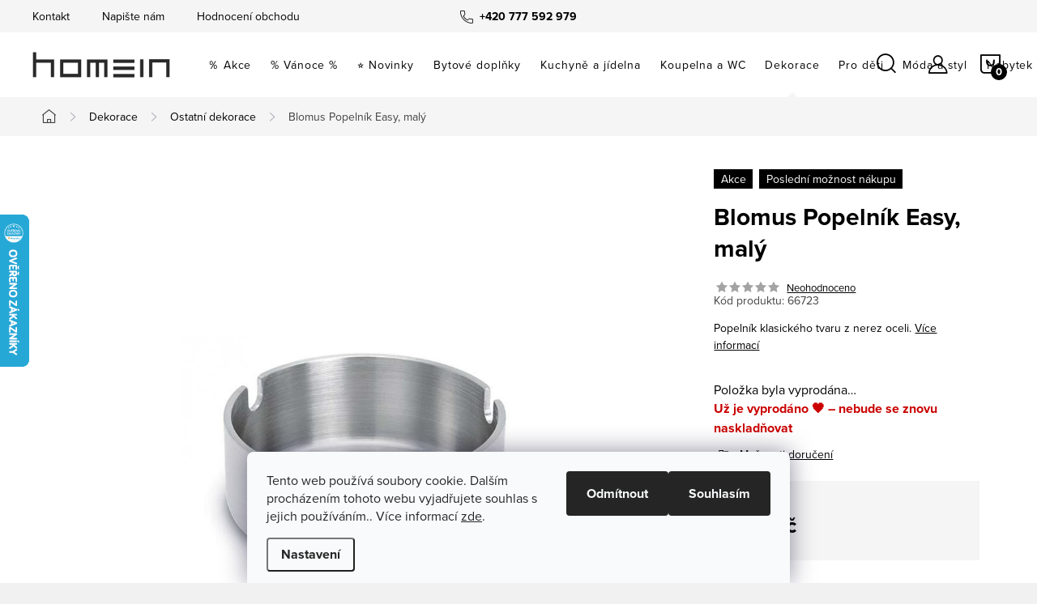

--- FILE ---
content_type: text/html; charset=utf-8
request_url: https://www.homein.cz/blomus-popelnik-easy--maly/
body_size: 40212
content:
<!doctype html><html lang="cs" dir="ltr" class="header-background-light external-fonts-loaded"><head><meta charset="utf-8" /><meta name="viewport" content="width=device-width,initial-scale=1" /><title>Blomus Popelník Easy, malý - Homein.cz</title><link rel="preconnect" href="https://cdn.myshoptet.com" /><link rel="dns-prefetch" href="https://cdn.myshoptet.com" /><link rel="preload" href="https://cdn.myshoptet.com/prj/dist/master/cms/libs/jquery/jquery-1.11.3.min.js" as="script" /><link href="https://cdn.myshoptet.com/prj/dist/master/cms/templates/frontend_templates/shared/css/font-face/source-sans-3.css" rel="stylesheet"><link href="https://cdn.myshoptet.com/prj/dist/master/cms/templates/frontend_templates/shared/css/font-face/exo-2.css" rel="stylesheet"><script>
dataLayer = [];
dataLayer.push({'shoptet' : {
    "pageId": 1084,
    "pageType": "productDetail",
    "currency": "CZK",
    "currencyInfo": {
        "decimalSeparator": ",",
        "exchangeRate": 1,
        "priceDecimalPlaces": 0,
        "symbol": "K\u010d",
        "symbolLeft": 0,
        "thousandSeparator": " "
    },
    "language": "cs",
    "projectId": 485679,
    "product": {
        "id": 412,
        "guid": "aa22c5e0-7182-11ec-98df-246e96436f40",
        "hasVariants": false,
        "codes": [
            {
                "code": 66723
            }
        ],
        "code": "66723",
        "name": "Blomus Popeln\u00edk Easy, mal\u00fd",
        "appendix": "",
        "weight": 0,
        "manufacturer": "Blomus",
        "manufacturerGuid": "1EF53345C8306E76ADC2DA0BA3DED3EE",
        "currentCategory": "Interi\u00e9rov\u00e9 dopl\u0148ky | Ostatn\u00ed dekorace",
        "currentCategoryGuid": "1b886e1a-7183-11ec-8d37-246e96436f40",
        "defaultCategory": "Interi\u00e9rov\u00e9 dopl\u0148ky | Ostatn\u00ed dekorace",
        "defaultCategoryGuid": "1b886e1a-7183-11ec-8d37-246e96436f40",
        "currency": "CZK",
        "priceWithVat": 440
    },
    "stocks": [
        {
            "id": "ext",
            "title": "Sklad",
            "isDeliveryPoint": 0,
            "visibleOnEshop": 1
        }
    ],
    "cartInfo": {
        "id": null,
        "freeShipping": false,
        "freeShippingFrom": 2000,
        "leftToFreeGift": {
            "formattedPrice": "0 K\u010d",
            "priceLeft": 0
        },
        "freeGift": false,
        "leftToFreeShipping": {
            "priceLeft": 2000,
            "dependOnRegion": 0,
            "formattedPrice": "2 000 K\u010d"
        },
        "discountCoupon": [],
        "getNoBillingShippingPrice": {
            "withoutVat": 0,
            "vat": 0,
            "withVat": 0
        },
        "cartItems": [],
        "taxMode": "ORDINARY"
    },
    "cart": [],
    "customer": {
        "priceRatio": 1,
        "priceListId": 1,
        "groupId": null,
        "registered": false,
        "mainAccount": false
    }
}});
dataLayer.push({'cookie_consent' : {
    "marketing": "denied",
    "analytics": "denied"
}});
document.addEventListener('DOMContentLoaded', function() {
    shoptet.consent.onAccept(function(agreements) {
        if (agreements.length == 0) {
            return;
        }
        dataLayer.push({
            'cookie_consent' : {
                'marketing' : (agreements.includes(shoptet.config.cookiesConsentOptPersonalisation)
                    ? 'granted' : 'denied'),
                'analytics': (agreements.includes(shoptet.config.cookiesConsentOptAnalytics)
                    ? 'granted' : 'denied')
            },
            'event': 'cookie_consent'
        });
    });
});
</script>

<!-- Google Tag Manager -->
<script>(function(w,d,s,l,i){w[l]=w[l]||[];w[l].push({'gtm.start':
new Date().getTime(),event:'gtm.js'});var f=d.getElementsByTagName(s)[0],
j=d.createElement(s),dl=l!='dataLayer'?'&l='+l:'';j.async=true;j.src=
'https://www.googletagmanager.com/gtm.js?id='+i+dl;f.parentNode.insertBefore(j,f);
})(window,document,'script','dataLayer','GTM-W84Z8VB');</script>
<!-- End Google Tag Manager -->

<meta property="og:type" content="website"><meta property="og:site_name" content="homein.cz"><meta property="og:url" content="https://www.homein.cz/blomus-popelnik-easy--maly/"><meta property="og:title" content="Blomus Popelník Easy, malý - Homein.cz"><meta name="author" content="Homein.cz"><meta name="web_author" content="Shoptet.cz"><meta name="dcterms.rightsHolder" content="www.homein.cz"><meta name="robots" content="index,follow"><meta property="og:image" content="https://cdn.myshoptet.com/usr/www.homein.cz/user/shop/big/412_blomus-popelnik-easy--maly.jpg?6867897f"><meta property="og:description" content="Blomus Popelník Easy, malý. Popelník klasického tvaru z nerez oceli."><meta name="description" content="Blomus Popelník Easy, malý. Popelník klasického tvaru z nerez oceli."><meta name="google-site-verification" content="104388958"><meta property="product:price:amount" content="440"><meta property="product:price:currency" content="CZK"><style>:root {--color-primary: #000000;--color-primary-h: 0;--color-primary-s: 0%;--color-primary-l: 0%;--color-primary-hover: #656565;--color-primary-hover-h: 0;--color-primary-hover-s: 0%;--color-primary-hover-l: 40%;--color-secondary: #000000;--color-secondary-h: 0;--color-secondary-s: 0%;--color-secondary-l: 0%;--color-secondary-hover: #656565;--color-secondary-hover-h: 0;--color-secondary-hover-s: 0%;--color-secondary-hover-l: 40%;--color-tertiary: #ffffff;--color-tertiary-h: 0;--color-tertiary-s: 0%;--color-tertiary-l: 100%;--color-tertiary-hover: #ffffff;--color-tertiary-hover-h: 0;--color-tertiary-hover-s: 0%;--color-tertiary-hover-l: 100%;--color-header-background: #ffffff;--template-font: "Source Sans 3";--template-headings-font: "Exo 2";--header-background-url: url("[data-uri]");--cookies-notice-background: #F8FAFB;--cookies-notice-color: #252525;--cookies-notice-button-hover: #27263f;--cookies-notice-link-hover: #3b3a5f;--templates-update-management-preview-mode-content: "Náhled aktualizací šablony je aktivní pro váš prohlížeč."}</style>
    <script>var shoptet = shoptet || {};</script>
    <script src="https://cdn.myshoptet.com/prj/dist/master/shop/dist/main-3g-header.js.05f199e7fd2450312de2.js"></script>
<!-- User include --><!-- service 1047(677) html code header -->
<link rel="stylesheet preload" href="https://use.typekit.net/nxv2roq.css">
<link href="https://cdn.myshoptet.com/prj/dist/master/shop/dist/font-shoptet-11.css.62c94c7785ff2cea73b2.css" rel="stylesheet preload">
<link type="text/css" href="https://cdn.myshoptet.com/usr/paxio.myshoptet.com/user/documents/Venus/style.css?v771103" rel="stylesheet preload" media="all" />
<link href="https://cdn.myshoptet.com/usr/paxio.myshoptet.com/user/documents/blank/ikony.css?v23" rel="stylesheet preload">
<link href="https://cdn.myshoptet.com/usr/paxio.myshoptet.com/user/documents/Venus/preklady.css?v15" rel="stylesheet preload">
<link rel="stylesheet preload" href="https://cdn.myshoptet.com/usr/paxio.myshoptet.com/user/documents/Venus/Slider/slick.css" />
<link rel="stylesheet preload" href="https://cdn.myshoptet.com/usr/paxio.myshoptet.com/user/documents/Venus/Slider/slick-theme.css?v3" />
<link rel="stylesheet preload" href="https://cdn.myshoptet.com/usr/paxio.myshoptet.com/user/documents/Venus/Slider/slick-classic.css?v5" />
<meta name="theme-color" content="#000" id="theme-color"/>
<!-- api 427(81) html code header -->
<link rel="stylesheet" href="https://cdn.myshoptet.com/usr/api2.dklab.cz/user/documents/_doplnky/instagram/485679/4/485679_4.css" type="text/css" /><style>
        :root {
            --dklab-instagram-header-color: #000000;  
            --dklab-instagram-header-background: #DDDDDD;  
            --dklab-instagram-font-weight: 700;
            --dklab-instagram-font-size: %;
            --dklab-instagram-logoUrl: url(https://cdn.myshoptet.com/usr/api2.dklab.cz/user/documents/_doplnky/instagram/img/logo-duha.png); 
            --dklab-instagram-logo-size-width: 25px;
            --dklab-instagram-logo-size-height: 25px;                        
            --dklab-instagram-hover-content: 0;                        
            --dklab-instagram-padding: 0px;                        
            --dklab-instagram-border-color: #888888;
            
        }
        </style>
<!-- api 608(256) html code header -->
<link rel="stylesheet" href="https://cdn.myshoptet.com/usr/api2.dklab.cz/user/documents/_doplnky/bannery/485679/2523/485679_2523.css" type="text/css" /><style>
        :root {
            --dklab-bannery-b-hp-padding: 15px;
            --dklab-bannery-b-hp-box-padding: 0px;
            --dklab-bannery-b-hp-big-screen: 33.333%;
            --dklab-bannery-b-hp-medium-screen: 33.333%;
            --dklab-bannery-b-hp-small-screen: 33.333%;
            --dklab-bannery-b-hp-tablet-screen: 33.333%;
            --dklab-bannery-b-hp-mobile-screen: 100%;

            --dklab-bannery-i-hp-icon-color: #000000;
            --dklab-bannery-i-hp-color: #000000;
            --dklab-bannery-i-hp-background: #ffffff;            
            
            --dklab-bannery-i-d-icon-color: #000000;
            --dklab-bannery-i-d-color: #000000;
            --dklab-bannery-i-d-background: #ffffff;


            --dklab-bannery-i-hp-w-big-screen: 4;
            --dklab-bannery-i-hp-w-medium-screen: 4;
            --dklab-bannery-i-hp-w-small-screen: 4;
            --dklab-bannery-i-hp-w-tablet-screen: 4;
            --dklab-bannery-i-hp-w-mobile-screen: 2;
            
            --dklab-bannery-i-d-w-big-screen: 4;
            --dklab-bannery-i-d-w-medium-screen: 4;
            --dklab-bannery-i-d-w-small-screen: 4;
            --dklab-bannery-i-d-w-tablet-screen: 4;
            --dklab-bannery-i-d-w-mobile-screen: 2;

        }</style>
<!-- api 609(257) html code header -->
<link rel="stylesheet" href="https://cdn.myshoptet.com/usr/api2.dklab.cz/user/documents/_doplnky/slider/485679/2/485679_2.css" type="text/css" /><style>
        :root {
        --dklab-slider-color-arrow: #000000;
        --dklab-slider-color-hp-dot: #A4A4A4;
        --dklab-slider-color-hp-dot-active: #000000;
        --dklab-slider-color-l-dot: #A4A4A4;
        --dklab-slider-color-l-dot-active: #000000;
        --dklab-slider-color-c-dot: #FFFFFF;
        --dklab-slider-color-c-dot-active: #000000;
        --dklab-slider-color-c-arrow: #000000;
        --dklab-slider-color-d-dot: #A4A4A4;
        --dklab-slider-color-d-dot-active: #000000;

        }</style>
<!-- api 959(595) html code header -->

<script src="https://a.navidator.io/config.js?s=c8e4c350f0a6"></script>
<script src="https://cdn.navidator.io/dist/min.latest.js"></script>
<script src="https://cdn.navidator.io/vendor/flickity.pkgd.min.2.3.0.js"></script>
<link rel="stylesheet" href="https://cdn.navidator.io/vendor/flickity.min.2.3.0.css">

<!-- api 1012(643) html code header -->
<style data-purpose="gopay-hiding-apple-pay">
	div[data-guid="38b82fb6-8f3c-11ec-9c66-246e96436e9c"] {
		display: none
	}
</style>
<!-- api 1567(1162) html code header -->
<script>
    var shoptetakGridChangeSettings={"inlineProducts":true,"inlineProductsMobile":true,"twoProducts":true,"twoProductsMobile":true,"threeProducts":true,"fourProducts":true,"fiveProducts":true,"mobileActive":false,"optionsPosition":"right"};

    const rootGrid = document.documentElement;

    if(shoptetakGridChangeSettings.inlineProducts){rootGrid.classList.add("st-pr-inline");}
    if(shoptetakGridChangeSettings.twoProducts){rootGrid.classList.add("st-pr-two");}
    if(shoptetakGridChangeSettings.threeProducts){rootGrid.classList.add("st-pr-three");}
    if(shoptetakGridChangeSettings.fourProducts){rootGrid.classList.add("st-pr-four");}
    if(shoptetakGridChangeSettings.fiveProducts){rootGrid.classList.add("st-pr-five");}
    if(shoptetakGridChangeSettings.optionsPosition === 'left'){rootGrid.classList.add("st-pr-left");}

    if(shoptetakGridChangeSettings.mobileActive){
        rootGrid.classList.add("st-pr-mob-active");

        if(shoptetakGridChangeSettings.inlineProductsMobile){rootGrid.classList.add("st-pr-inline-mob");}
        if(shoptetakGridChangeSettings.twoProductsMobile){rootGrid.classList.add("st-pr-two-mob");}
    }
</script>

<!-- service 427(81) html code header -->
<link rel="stylesheet" href="https://cdn.myshoptet.com/usr/api2.dklab.cz/user/documents/_doplnky/instagram/font/instagramplus.css" type="text/css" />

<!-- service 608(256) html code header -->
<link rel="stylesheet" href="https://cdn.myshoptet.com/usr/api.dklab.cz/user/documents/fontawesome/css/all.css?v=1.02" type="text/css" />
<!-- service 731(376) html code header -->
<link rel="preconnect" href="https://image.pobo.cz/" crossorigin>
<link rel="stylesheet" href="https://image.pobo.cz/assets/fix-header.css?v=10" media="print" onload="this.media='all'">
<script src="https://image.pobo.cz/assets/fix-header.js"></script>


<!-- service 1567(1162) html code header -->
<link rel="stylesheet" href="https://cdn.myshoptet.com/usr/shoptet.tomashlad.eu/user/documents/extras/grid-change/screen.css?v=0011">
<!-- service 1845(1410) html code header -->
<link rel="stylesheet" href="https://cdn.myshoptet.com/addons/jakubtursky/shoptet-header-info-bar-git/styles.header.min.css?f60db840acbc11eee00807551e091b8d8d11507b">
<!-- service 609(257) html code header -->
<link rel="stylesheet" href="https://cdn.myshoptet.com/usr/api2.dklab.cz/user/documents/css/swiper-bundle.min.css?v=1" />
<!--
<link rel="stylesheet" href="https://cdn.myshoptet.com/usr/api.dklab.cz/user/documents/_doplnky/lightslider/dist/css/lightslider.css?v=5" />
<link rel="stylesheet" href="https://cdn.myshoptet.com/usr/api.dklab.cz/user/documents/_doplnky/sliderplus/src/style.css?v=66" type="text/css" />
<link rel="stylesheet" href="https://cdn.myshoptet.com/usr/api.dklab.cz/user/documents/_doplnky/sliderplus/src/style_fix.css?v=38" type="text/css" />
<style type="text/css">
.dklabSliderplusCarousel.dklabSliderplus-moderni-tmavy .extended-banner-link:hover, .dklabSliderplusCarousel.dklabSliderplus-moderni-svetly .extended-banner-link:hover,
.dklabSliderplusCarousel.dklabSliderplus-box-tmavy .extended-banner-link, .dklabSliderplusCarousel.dklabSliderplus-box-svetly .extended-banner-link{
  background: #000000;
}
</style>
-->

<!-- service 1709(1293) html code header -->
<style>
.shkRecapImgExtension {
    float: left;
    width: 50px;
    margin-right: 6px;
    margin-bottom: 2px;
}
.shkRecapImgExtension:not(:nth-of-type(1)) {
  display: none;
}

@media only screen and (max-width: 1200px) and (min-width: 992px) {
    .shkRecapImgExtension {
        width: 38px;
    }
    .template-13 .shkRecapImgExtension {
        margin-right: 0;
        margin-bottom: 5px;
        width: 100%;
    }
}
@media only screen and (max-width: 360px) {
	.shkRecapImgExtension {
        width: 38px;
    }
}
.template-08 #checkout-recapitulation a,
.template-06 #checkout-recapitulation a {
	display: inline;
}
@media only screen and (max-width: 760px) and (min-width: 640px) {
	.template-08 .shkRecapImgExtension {
		margin-right: 0;
        margin-bottom: 5px;
        width: 100%;
	}
  .template-08 #checkout-recapitulation a {
  	display: inline-block;
  }
}

@media only screen and (max-width: 992px) and (min-width: 640px) {
    .template-05 .shkRecapImgExtension,
    .template-04 .shkRecapImgExtension {
        width: 38px;
    }
}
</style>
<!-- project html code header -->
<link type="text/css" id="dark-mode" rel="stylesheet preload" media="all"  href="https://cdn.myshoptet.com/usr/paxio.myshoptet.com/user/documents/Venus/venus-light.css"/>
<link type="text/css" rel="stylesheet" media="screen" href="/user/documents/style.css?v26115" />

<!-- CJ Affiliate plugin settings -->
<script type='text/javascript' id='cjAffPluginSettingsTag'>
var cjAffPluginSettings = {
eid: '1536524',
tid: '182185723638',
aid: '383450',
sd: 'collector.homein.cz',
consent: {
collectionMethod: 'latest',
optInRequired: true,
requiredConsentLevel: 'analytics',
},
};
</script>

<style>
.flag.flag-black-friday{color:#ffffff !important;}
</style>
<style>
.flag.flag-valentyn{color:#ffffff !important;}
</style>
<style>
.flag.flag-dny-homein{color:#ffffff !important;}
</style>
<style>
:root {
/* Nastavenie štýlov, farieb*/
--header-info-bar-BG: #c82432;
--header-info-bar-BG-hover: #c82432;
--header-info-bar-text-color: #ffffff;
--header-info-bar-icon-color: var(--header-info-bar-text-color);
--header-info-bar-btn-BG: #000000;
--header-info-bar-btn-BG-hover: #ffffff;
--header-info-bar-btn-text-color: #ffffff;
--header-info-bar-btn-text-color-hover: #000000;
}
@media screen and (min-width: 768px){
.p-image-wrapper:has(.p-thumbnails-inner) .p-image{display: none !important;}
.p-thumbnails > div > div{display: flex; flex-wrap: wrap;margin: -5px -5px 0;}
.p-thumbnail{width: calc(50% - 10px);margin: 5px !important;height: auto;overflow: hidden;border: 0 !important}
.p-thumbnails a img{width: 100%;height: auto; border: 0 !important;/*object-fit: cover;max-width: none;left: 50%;position: relative;-webkit-transform: translateX(-50%);transform: translateX(-50%);border: 0 !important;*/}
.p-thumbnails {height: auto;}
.p-thumbnails > div{width: 100%; position: relative;height: auto;}
.p-thumbnails.overflow-next::after{display: none;}
.thumbnail-prev, .thumbnail-next{display: none !important;}
.p-thumbnails a.highlighted img{border-color: #fff;}
}
@media screen and (min-width: 1200px){
.p-detail-inner{padding-left: 20px; padding-right: 20px;}
.add-to-cart .quantity .increase, .add-to-cart .quantity .decrease {width: 33px;height: 54px;}
.add-to-cart .quantity input{height: 54px;}
.add-to-cart .quantity {width: 119px;margin-right: 16px;}
}
.productEan{display: none !important;}
@media screen and (min-width: 992px){
.one-column-body .p-image-wrapper {width: 67%;}
.one-column-body .p-info-wrapper {width: 33%;position: sticky;top: 20px;}
.buy-box .p-final-price-wrapper {width: 100%;margin-bottom: 12px;}
.btn.btn-cart.btn-lg, a.btn.btn-cart.btn-lg, .btn.add-to-cart-button.btn-lg, a.btn.add-to-cart-button.btn-lg{width: calc(100% - 135px);}
.buy-box .add-to-cart {width: 100%;}
.type-product .overall-wrapper {overflow-x: visible;}
#js-plugin-header{display: none !important;}
}
@media screen and (min-width: 992px) and (max-width: 1199px){
.one-column-body .p-image-wrapper {width: 60%;}
.one-column-body .p-info-wrapper {width: 40%;padding-left: 20px;}
}
.p-thumbnail:hover{cursor: zoom-in;}

</style>

<link href="/user/documents/upload/promo.css" rel="stylesheet" />
<script src="/user/documents/upload/promo.js"></script>

<!-- /User include --><link rel="shortcut icon" href="/favicon.png" type="image/x-icon" /><link rel="canonical" href="https://www.homein.cz/blomus-popelnik-easy--maly/" />    <script>
        var _hwq = _hwq || [];
        _hwq.push(['setKey', 'C41D7D149905F0302C195317B713925D']);
        _hwq.push(['setTopPos', '200']);
        _hwq.push(['showWidget', '21']);
        (function() {
            var ho = document.createElement('script');
            ho.src = 'https://cz.im9.cz/direct/i/gjs.php?n=wdgt&sak=C41D7D149905F0302C195317B713925D';
            var s = document.getElementsByTagName('script')[0]; s.parentNode.insertBefore(ho, s);
        })();
    </script>
    <!-- Global site tag (gtag.js) - Google Analytics -->
    <script async src="https://www.googletagmanager.com/gtag/js?id=G-KX7T50GJVF"></script>
    <script>
        
        window.dataLayer = window.dataLayer || [];
        function gtag(){dataLayer.push(arguments);}
        

                    console.debug('default consent data');

            gtag('consent', 'default', {"ad_storage":"denied","analytics_storage":"denied","ad_user_data":"denied","ad_personalization":"denied","wait_for_update":500});
            dataLayer.push({
                'event': 'default_consent'
            });
        
        gtag('js', new Date());

        
                gtag('config', 'G-KX7T50GJVF', {"groups":"GA4","send_page_view":false,"content_group":"productDetail","currency":"CZK","page_language":"cs"});
        
                gtag('config', 'AW-950260541');
        
        
        
        
        
                    gtag('event', 'page_view', {"send_to":"GA4","page_language":"cs","content_group":"productDetail","currency":"CZK"});
        
                gtag('set', 'currency', 'CZK');

        gtag('event', 'view_item', {
            "send_to": "UA",
            "items": [
                {
                    "id": "66723",
                    "name": "Blomus Popeln\u00edk Easy, mal\u00fd",
                    "category": "Interi\u00e9rov\u00e9 dopl\u0148ky \/ Ostatn\u00ed dekorace",
                                        "brand": "Blomus",
                                                            "price": 364
                }
            ]
        });
        
        
        
        
        
                    gtag('event', 'view_item', {"send_to":"GA4","page_language":"cs","content_group":"productDetail","value":364,"currency":"CZK","items":[{"item_id":"66723","item_name":"Blomus Popeln\u00edk Easy, mal\u00fd","item_brand":"Blomus","item_category":"Interi\u00e9rov\u00e9 dopl\u0148ky","item_category2":"Ostatn\u00ed dekorace","price":364,"quantity":1,"index":0}]});
        
        
        
        
        
        
        
        document.addEventListener('DOMContentLoaded', function() {
            if (typeof shoptet.tracking !== 'undefined') {
                for (var id in shoptet.tracking.bannersList) {
                    gtag('event', 'view_promotion', {
                        "send_to": "UA",
                        "promotions": [
                            {
                                "id": shoptet.tracking.bannersList[id].id,
                                "name": shoptet.tracking.bannersList[id].name,
                                "position": shoptet.tracking.bannersList[id].position
                            }
                        ]
                    });
                }
            }

            shoptet.consent.onAccept(function(agreements) {
                if (agreements.length !== 0) {
                    console.debug('gtag consent accept');
                    var gtagConsentPayload =  {
                        'ad_storage': agreements.includes(shoptet.config.cookiesConsentOptPersonalisation)
                            ? 'granted' : 'denied',
                        'analytics_storage': agreements.includes(shoptet.config.cookiesConsentOptAnalytics)
                            ? 'granted' : 'denied',
                                                                                                'ad_user_data': agreements.includes(shoptet.config.cookiesConsentOptPersonalisation)
                            ? 'granted' : 'denied',
                        'ad_personalization': agreements.includes(shoptet.config.cookiesConsentOptPersonalisation)
                            ? 'granted' : 'denied',
                        };
                    console.debug('update consent data', gtagConsentPayload);
                    gtag('consent', 'update', gtagConsentPayload);
                    dataLayer.push(
                        { 'event': 'update_consent' }
                    );
                }
            });
        });
    </script>
<script>
    (function(t, r, a, c, k, i, n, g) { t['ROIDataObject'] = k;
    t[k]=t[k]||function(){ (t[k].q=t[k].q||[]).push(arguments) },t[k].c=i;n=r.createElement(a),
    g=r.getElementsByTagName(a)[0];n.async=1;n.src=c;g.parentNode.insertBefore(n,g)
    })(window, document, 'script', '//www.heureka.cz/ocm/sdk.js?source=shoptet&version=2&page=product_detail', 'heureka', 'cz');

    heureka('set_user_consent', 0);
</script>
</head><body class="desktop id-1084 in-ostatni-dekorace template-11 type-product type-detail one-column-body columns-mobile-2 columns-4 blank-mode blank-mode-css ums_forms_redesign--off ums_a11y_category_page--on ums_discussion_rating_forms--off ums_flags_display_unification--on ums_a11y_login--on mobile-header-version-1">
        <div id="fb-root"></div>
        <script>
            window.fbAsyncInit = function() {
                FB.init({
//                    appId            : 'your-app-id',
                    autoLogAppEvents : true,
                    xfbml            : true,
                    version          : 'v19.0'
                });
            };
        </script>
        <script async defer crossorigin="anonymous" src="https://connect.facebook.net/cs_CZ/sdk.js"></script>
<!-- Google Tag Manager (noscript) -->
<noscript><iframe src="https://www.googletagmanager.com/ns.html?id=GTM-W84Z8VB"
height="0" width="0" style="display:none;visibility:hidden"></iframe></noscript>
<!-- End Google Tag Manager (noscript) -->

    <div class="siteCookies siteCookies--bottom siteCookies--light js-siteCookies" role="dialog" data-testid="cookiesPopup" data-nosnippet>
        <div class="siteCookies__form">
            <div class="siteCookies__content">
                <div class="siteCookies__text">
                    Tento web používá soubory cookie. Dalším procházením tohoto webu vyjadřujete souhlas s jejich používáním.. Více informací <a href="/podminky-ochrany-osobnich-udaju/" target="_blank" rel="noopener noreferrer">zde</a>.
                </div>
                <p class="siteCookies__links">
                    <button class="siteCookies__link js-cookies-settings" aria-label="Nastavení cookies" data-testid="cookiesSettings">Nastavení</button>
                </p>
            </div>
            <div class="siteCookies__buttonWrap">
                                    <button class="siteCookies__button js-cookiesConsentSubmit" value="reject" aria-label="Odmítnout cookies" data-testid="buttonCookiesReject">Odmítnout</button>
                                <button class="siteCookies__button js-cookiesConsentSubmit" value="all" aria-label="Přijmout cookies" data-testid="buttonCookiesAccept">Souhlasím</button>
            </div>
        </div>
        <script>
            document.addEventListener("DOMContentLoaded", () => {
                const siteCookies = document.querySelector('.js-siteCookies');
                document.addEventListener("scroll", shoptet.common.throttle(() => {
                    const st = document.documentElement.scrollTop;
                    if (st > 1) {
                        siteCookies.classList.add('siteCookies--scrolled');
                    } else {
                        siteCookies.classList.remove('siteCookies--scrolled');
                    }
                }, 100));
            });
        </script>
    </div>
<a href="#content" class="skip-link sr-only">Přejít na obsah</a><div class="overall-wrapper"><div class="user-action"><div class="container">
    <div class="user-action-in">
                    <div id="login" class="user-action-login popup-widget login-widget" role="dialog" aria-labelledby="loginHeading">
        <div class="popup-widget-inner">
                            <h2 id="loginHeading">Přihlášení k vašemu účtu</h2><div id="customerLogin"><form action="/action/Customer/Login/" method="post" id="formLoginIncluded" class="csrf-enabled formLogin" data-testid="formLogin"><input type="hidden" name="referer" value="" /><div class="form-group"><div class="input-wrapper email js-validated-element-wrapper no-label"><input type="email" name="email" class="form-control" autofocus placeholder="E-mailová adresa (např. jan@novak.cz)" data-testid="inputEmail" autocomplete="email" required /></div></div><div class="form-group"><div class="input-wrapper password js-validated-element-wrapper no-label"><input type="password" name="password" class="form-control" placeholder="Heslo" data-testid="inputPassword" autocomplete="current-password" required /><span class="no-display">Nemůžete vyplnit toto pole</span><input type="text" name="surname" value="" class="no-display" /></div></div><div class="form-group"><div class="login-wrapper"><button type="submit" class="btn btn-secondary btn-text btn-login" data-testid="buttonSubmit">Přihlásit se</button><div class="password-helper"><a href="/registrace/" data-testid="signup" rel="nofollow">Nová registrace</a><a href="/klient/zapomenute-heslo/" rel="nofollow">Zapomenuté heslo</a></div></div></div></form>
</div>                    </div>
    </div>

                            <div id="cart-widget" class="user-action-cart popup-widget cart-widget loader-wrapper" data-testid="popupCartWidget" role="dialog" aria-hidden="true">
    <div class="popup-widget-inner cart-widget-inner place-cart-here">
        <div class="loader-overlay">
            <div class="loader"></div>
        </div>
    </div>

    <div class="cart-widget-button">
        <a href="/kosik/" class="btn btn-conversion" id="continue-order-button" rel="nofollow" data-testid="buttonNextStep">Pokračovat do košíku</a>
    </div>
</div>
            </div>
</div>
</div><div class="top-navigation-bar" data-testid="topNavigationBar">

    <div class="container">

        <div class="top-navigation-contacts">
            <strong>Zákaznická podpora:</strong><a href="tel:+420777592979" class="project-phone" aria-label="Zavolat na +420777592979" data-testid="contactboxPhone"><span>+420 777 592 979</span></a><a href="mailto:info@homein.cz" class="project-email" data-testid="contactboxEmail"><span>info@homein.cz</span></a>        </div>

                            <div class="top-navigation-menu">
                <div class="top-navigation-menu-trigger"></div>
                <ul class="top-navigation-bar-menu">
                                            <li class="top-navigation-menu-item-29">
                            <a href="/kontakt/">Kontakt</a>
                        </li>
                                            <li class="top-navigation-menu-item--6">
                            <a href="/napiste-nam/">Napište nám</a>
                        </li>
                                            <li class="top-navigation-menu-item--51">
                            <a href="/hodnoceni-obchodu/">Hodnocení obchodu</a>
                        </li>
                                    </ul>
                <ul class="top-navigation-bar-menu-helper"></ul>
            </div>
        
        <div class="top-navigation-tools top-navigation-tools--language">
            <div class="responsive-tools">
                <a href="#" class="toggle-window" data-target="search" aria-label="Hledat" data-testid="linkSearchIcon"></a>
                                                            <a href="#" class="toggle-window" data-target="login"></a>
                                                    <a href="#" class="toggle-window" data-target="navigation" aria-label="Menu" data-testid="hamburgerMenu"></a>
            </div>
                        <button class="top-nav-button top-nav-button-login toggle-window" type="button" data-target="login" aria-haspopup="dialog" aria-controls="login" aria-expanded="false" data-testid="signin"><span>Přihlášení</span></button>        </div>

    </div>

</div>
<header id="header"><div class="container navigation-wrapper">
    <div class="header-top">
        <div class="site-name-wrapper">
            <div class="site-name"><a href="/" data-testid="linkWebsiteLogo"><img src="https://cdn.myshoptet.com/usr/www.homein.cz/user/logos/homein-logo2024.png" alt="Homein.cz" fetchpriority="low" /></a></div>        </div>
        <div class="search" itemscope itemtype="https://schema.org/WebSite">
            <meta itemprop="headline" content="Ostatní dekorace"/><meta itemprop="url" content="https://www.homein.cz"/><meta itemprop="text" content="Blomus Popelník Easy, malý. Popelník klasického tvaru z nerez oceli."/>            <form action="/action/ProductSearch/prepareString/" method="post"
    id="formSearchForm" class="search-form compact-form js-search-main"
    itemprop="potentialAction" itemscope itemtype="https://schema.org/SearchAction" data-testid="searchForm">
    <fieldset>
        <meta itemprop="target"
            content="https://www.homein.cz/vyhledavani/?string={string}"/>
        <input type="hidden" name="language" value="cs"/>
        
            
<input
    type="search"
    name="string"
        class="query-input form-control search-input js-search-input"
    placeholder="Napište, co hledáte"
    autocomplete="off"
    required
    itemprop="query-input"
    aria-label="Vyhledávání"
    data-testid="searchInput"
>
            <button type="submit" class="btn btn-default" data-testid="searchBtn">Hledat</button>
        
    </fieldset>
</form>
        </div>
        <div class="navigation-buttons">
                
    <a href="/kosik/" class="btn btn-icon toggle-window cart-count" data-target="cart" data-hover="true" data-redirect="true" data-testid="headerCart" rel="nofollow" aria-haspopup="dialog" aria-expanded="false" aria-controls="cart-widget">
        
                <span class="sr-only">Nákupní košík</span>
        
            <span class="cart-price visible-lg-inline-block" data-testid="headerCartPrice">
                                    Prázdný košík                            </span>
        
    
            </a>
        </div>
    </div>
    <nav id="navigation" aria-label="Hlavní menu" data-collapsible="true"><div class="navigation-in menu"><ul class="menu-level-1" role="menubar" data-testid="headerMenuItems"><li class="menu-item-1357" role="none"><a href="/akce/" data-testid="headerMenuItem" role="menuitem" aria-expanded="false"><b>％ Akce</b></a></li>
<li class="menu-item-1066 ext" role="none"><a href="/vanoce/" data-testid="headerMenuItem" role="menuitem" aria-haspopup="true" aria-expanded="false"><b>% Vánoce %</b><span class="submenu-arrow"></span></a><ul class="menu-level-2" aria-label="% Vánoce %" tabindex="-1" role="menu"><li class="menu-item-1075" role="none"><a href="/vanocni-osvetleni/" class="menu-image" data-testid="headerMenuItem" tabindex="-1" aria-hidden="true"><img src="data:image/svg+xml,%3Csvg%20width%3D%22140%22%20height%3D%22100%22%20xmlns%3D%22http%3A%2F%2Fwww.w3.org%2F2000%2Fsvg%22%3E%3C%2Fsvg%3E" alt="" aria-hidden="true" width="140" height="100"  data-src="https://cdn.myshoptet.com/usr/www.homein.cz/user/categories/thumb/726-01-mb-003.jpg" fetchpriority="low" /></a><div><a href="/vanocni-osvetleni/" data-testid="headerMenuItem" role="menuitem"><span>Vánoční osvětlení</span></a>
                        </div></li><li class="menu-item-1072" role="none"><a href="/vanocni-dekorace/" class="menu-image" data-testid="headerMenuItem" tabindex="-1" aria-hidden="true"><img src="data:image/svg+xml,%3Csvg%20width%3D%22140%22%20height%3D%22100%22%20xmlns%3D%22http%3A%2F%2Fwww.w3.org%2F2000%2Fsvg%22%3E%3C%2Fsvg%3E" alt="" aria-hidden="true" width="140" height="100"  data-src="https://cdn.myshoptet.com/usr/www.homein.cz/user/categories/thumb/17608-6_dekorativni-hvezda-75-cm-star-trading-ozen-seda.jpg" fetchpriority="low" /></a><div><a href="/vanocni-dekorace/" data-testid="headerMenuItem" role="menuitem"><span>Vánoční dekorace</span></a>
                        </div></li><li class="menu-item-1966" role="none"><a href="/vanocni-vence/" class="menu-image" data-testid="headerMenuItem" tabindex="-1" aria-hidden="true"><img src="data:image/svg+xml,%3Csvg%20width%3D%22140%22%20height%3D%22100%22%20xmlns%3D%22http%3A%2F%2Fwww.w3.org%2F2000%2Fsvg%22%3E%3C%2Fsvg%3E" alt="" aria-hidden="true" width="140" height="100"  data-src="https://cdn.myshoptet.com/usr/www.homein.cz/user/categories/thumb/26269_venkovni-led-svitici-venec-purmer-50-cm-star-trading-edmonton-zeleny.jpg" fetchpriority="low" /></a><div><a href="/vanocni-vence/" data-testid="headerMenuItem" role="menuitem"><span>Vánoční věnce</span></a>
                        </div></li><li class="menu-item-1111" role="none"><a href="/vanocni-ozdoby-2/" class="menu-image" data-testid="headerMenuItem" tabindex="-1" aria-hidden="true"><img src="data:image/svg+xml,%3Csvg%20width%3D%22140%22%20height%3D%22100%22%20xmlns%3D%22http%3A%2F%2Fwww.w3.org%2F2000%2Fsvg%22%3E%3C%2Fsvg%3E" alt="" aria-hidden="true" width="140" height="100"  data-src="https://cdn.myshoptet.com/usr/www.homein.cz/user/categories/thumb/66435690.jpg" fetchpriority="low" /></a><div><a href="/vanocni-ozdoby-2/" data-testid="headerMenuItem" role="menuitem"><span>Vánoční ozdoby</span></a>
                        </div></li><li class="menu-item-1069" role="none"><a href="/vanocni-svicny/" class="menu-image" data-testid="headerMenuItem" tabindex="-1" aria-hidden="true"><img src="data:image/svg+xml,%3Csvg%20width%3D%22140%22%20height%3D%22100%22%20xmlns%3D%22http%3A%2F%2Fwww.w3.org%2F2000%2Fsvg%22%3E%3C%2Fsvg%3E" alt="" aria-hidden="true" width="140" height="100"  data-src="https://cdn.myshoptet.com/usr/www.homein.cz/user/categories/thumb/644-44-mn.jpg" fetchpriority="low" /></a><div><a href="/vanocni-svicny/" data-testid="headerMenuItem" role="menuitem"><span>Vánoční svícny</span></a>
                        </div></li><li class="menu-item-1963" role="none"><a href="/vanocni-svicky/" class="menu-image" data-testid="headerMenuItem" tabindex="-1" aria-hidden="true"><img src="data:image/svg+xml,%3Csvg%20width%3D%22140%22%20height%3D%22100%22%20xmlns%3D%22http%3A%2F%2Fwww.w3.org%2F2000%2Fsvg%22%3E%3C%2Fsvg%3E" alt="" aria-hidden="true" width="140" height="100"  data-src="https://cdn.myshoptet.com/usr/www.homein.cz/user/categories/thumb/24367_adventni-svicka-s-cisly-broste-rustic-bila.jpg" fetchpriority="low" /></a><div><a href="/vanocni-svicky/" data-testid="headerMenuItem" role="menuitem"><span>Vánoční svíčky</span></a>
                        </div></li></ul></li>
<li class="menu-item-1354" role="none"><a href="/novinky/" data-testid="headerMenuItem" role="menuitem" aria-expanded="false"><b>⭐ Novinky</b></a></li>
<li class="menu-item-721 ext" role="none"><a href="/doplnky-do-domacnosti/" data-testid="headerMenuItem" role="menuitem" aria-haspopup="true" aria-expanded="false"><b>Bytové doplňky</b><span class="submenu-arrow"></span></a><ul class="menu-level-2" aria-label="Bytové doplňky" tabindex="-1" role="menu"><li class="menu-item-742 has-third-level" role="none"><a href="/vesaky/" class="menu-image" data-testid="headerMenuItem" tabindex="-1" aria-hidden="true"><img src="data:image/svg+xml,%3Csvg%20width%3D%22140%22%20height%3D%22100%22%20xmlns%3D%22http%3A%2F%2Fwww.w3.org%2F2000%2Fsvg%22%3E%3C%2Fsvg%3E" alt="" aria-hidden="true" width="140" height="100"  data-src="https://cdn.myshoptet.com/usr/www.homein.cz/user/categories/thumb/1016881-040-main-image-1-1.jpg" fetchpriority="low" /></a><div><a href="/vesaky/" data-testid="headerMenuItem" role="menuitem"><span>Věšáky</span></a>
                                                    <ul class="menu-level-3" role="menu">
                                                                    <li class="menu-item-1363" role="none">
                                        <a href="/sklapeci-vesaky/" data-testid="headerMenuItem" role="menuitem">
                                            Sklápěcí věšáky</a>,                                    </li>
                                                                    <li class="menu-item-1366" role="none">
                                        <a href="/nastenne-vesaky/" data-testid="headerMenuItem" role="menuitem">
                                            Nástěnné věšáky</a>,                                    </li>
                                                                    <li class="menu-item-1384" role="none">
                                        <a href="/stojaci-vesaky/" data-testid="headerMenuItem" role="menuitem">
                                            Stojací věšáky</a>,                                    </li>
                                                                    <li class="menu-item-730" role="none">
                                        <a href="/vesaky-a-skrinky-na-klice/" data-testid="headerMenuItem" role="menuitem">
                                            Věšáky a skříňky na klíče</a>,                                    </li>
                                                                    <li class="menu-item-1933" role="none">
                                        <a href="/raminka/" data-testid="headerMenuItem" role="menuitem">
                                            Ramínka</a>                                    </li>
                                                            </ul>
                        </div></li><li class="menu-item-1594 has-third-level" role="none"><a href="/hacky/" class="menu-image" data-testid="headerMenuItem" tabindex="-1" aria-hidden="true"><img src="data:image/svg+xml,%3Csvg%20width%3D%22140%22%20height%3D%22100%22%20xmlns%3D%22http%3A%2F%2Fwww.w3.org%2F2000%2Fsvg%22%3E%3C%2Fsvg%3E" alt="" aria-hidden="true" width="140" height="100"  data-src="https://cdn.myshoptet.com/usr/www.homein.cz/user/categories/thumb/65800.jpg" fetchpriority="low" /></a><div><a href="/hacky/" data-testid="headerMenuItem" role="menuitem"><span>Háčky</span></a>
                                                    <ul class="menu-level-3" role="menu">
                                                                    <li class="menu-item-1372" role="none">
                                        <a href="/hacky-na-zed/" data-testid="headerMenuItem" role="menuitem">
                                            Háčky na zeď</a>,                                    </li>
                                                                    <li class="menu-item-1387" role="none">
                                        <a href="/hacky-na-dvere/" data-testid="headerMenuItem" role="menuitem">
                                            Háčky na dveře</a>,                                    </li>
                                                                    <li class="menu-item-1375" role="none">
                                        <a href="/samolepici-hacky/" data-testid="headerMenuItem" role="menuitem">
                                            Samolepící háčky</a>                                    </li>
                                                            </ul>
                        </div></li><li class="menu-item-1120 has-third-level" role="none"><a href="/zahradni-doplnky/" class="menu-image" data-testid="headerMenuItem" tabindex="-1" aria-hidden="true"><img src="data:image/svg+xml,%3Csvg%20width%3D%22140%22%20height%3D%22100%22%20xmlns%3D%22http%3A%2F%2Fwww.w3.org%2F2000%2Fsvg%22%3E%3C%2Fsvg%3E" alt="" aria-hidden="true" width="140" height="100"  data-src="https://cdn.myshoptet.com/usr/www.homein.cz/user/categories/thumb/65210.jpg" fetchpriority="low" /></a><div><a href="/zahradni-doplnky/" data-testid="headerMenuItem" role="menuitem"><span>Zahradní doplňky</span></a>
                                                    <ul class="menu-level-3" role="menu">
                                                                    <li class="menu-item-1123" role="none">
                                        <a href="/ptaci-budky--krmitka/" data-testid="headerMenuItem" role="menuitem">
                                            Ptačí budky, krmítka</a>,                                    </li>
                                                                    <li class="menu-item-1132" role="none">
                                        <a href="/konve--rozprasovace/" data-testid="headerMenuItem" role="menuitem">
                                            Konve, rozprašovače</a>,                                    </li>
                                                                    <li class="menu-item-1129" role="none">
                                        <a href="/zahradni-dekorace/" data-testid="headerMenuItem" role="menuitem">
                                            Zahradní dekorace</a>,                                    </li>
                                                                    <li class="menu-item-1360" role="none">
                                        <a href="/venkovni-lucerny-a-pochodne/" data-testid="headerMenuItem" role="menuitem">
                                            Lucerny a pochodně</a>                                    </li>
                                                            </ul>
                        </div></li><li class="menu-item-1588 has-third-level" role="none"><a href="/stojany/" class="menu-image" data-testid="headerMenuItem" tabindex="-1" aria-hidden="true"><img src="data:image/svg+xml,%3Csvg%20width%3D%22140%22%20height%3D%22100%22%20xmlns%3D%22http%3A%2F%2Fwww.w3.org%2F2000%2Fsvg%22%3E%3C%2Fsvg%3E" alt="" aria-hidden="true" width="140" height="100"  data-src="https://cdn.myshoptet.com/usr/www.homein.cz/user/categories/thumb/320260-918-product-image-2-1.jpg" fetchpriority="low" /></a><div><a href="/stojany/" data-testid="headerMenuItem" role="menuitem"><span>Stojany</span></a>
                                                    <ul class="menu-level-3" role="menu">
                                                                    <li class="menu-item-1867" role="none">
                                        <a href="/stojany-na-obleceni/" data-testid="headerMenuItem" role="menuitem">
                                            Stojany na oblečení</a>,                                    </li>
                                                                    <li class="menu-item-781" role="none">
                                        <a href="/stojany-na-casopisy/" data-testid="headerMenuItem" role="menuitem">
                                            Stojany na časopisy</a>,                                    </li>
                                                                    <li class="menu-item-778" role="none">
                                        <a href="/stojany-na-vino/" data-testid="headerMenuItem" role="menuitem">
                                            Stojany na víno</a>,                                    </li>
                                                                    <li class="menu-item-832" role="none">
                                        <a href="/stojany-na-destniky/" data-testid="headerMenuItem" role="menuitem">
                                            Stojany na deštníky</a>                                    </li>
                                                            </ul>
                        </div></li><li class="menu-item-1099 has-third-level" role="none"><a href="/osvetleni/" class="menu-image" data-testid="headerMenuItem" tabindex="-1" aria-hidden="true"><img src="data:image/svg+xml,%3Csvg%20width%3D%22140%22%20height%3D%22100%22%20xmlns%3D%22http%3A%2F%2Fwww.w3.org%2F2000%2Fsvg%22%3E%3C%2Fsvg%3E" alt="" aria-hidden="true" width="140" height="100"  data-src="https://cdn.myshoptet.com/usr/www.homein.cz/user/categories/thumb/906000.jpg" fetchpriority="low" /></a><div><a href="/osvetleni/" data-testid="headerMenuItem" role="menuitem"><span>Osvětlení</span></a>
                                                    <ul class="menu-level-3" role="menu">
                                                                    <li class="menu-item-1983" role="none">
                                        <a href="/venkovni-osvetleni-2/" data-testid="headerMenuItem" role="menuitem">
                                            Venkovní osvětlení</a>,                                    </li>
                                                                    <li class="menu-item-1393" role="none">
                                        <a href="/lustry-a-zavesna-svitidla/" data-testid="headerMenuItem" role="menuitem">
                                            Lustry a závěsná svítidla</a>,                                    </li>
                                                                    <li class="menu-item-1921" role="none">
                                        <a href="/nastenna-svitidla/" data-testid="headerMenuItem" role="menuitem">
                                            Nástěnná svítidla</a>,                                    </li>
                                                                    <li class="menu-item-1063" role="none">
                                        <a href="/dekorativni-osvetleni/" data-testid="headerMenuItem" role="menuitem">
                                            Dekorativní osvětlení</a>,                                    </li>
                                                                    <li class="menu-item-1402" role="none">
                                        <a href="/stojaci-lampy/" data-testid="headerMenuItem" role="menuitem">
                                            Stojací lampy</a>,                                    </li>
                                                                    <li class="menu-item-1399" role="none">
                                        <a href="/stolni-lampy/" data-testid="headerMenuItem" role="menuitem">
                                            Stolní lampy</a>,                                    </li>
                                                                    <li class="menu-item-1396" role="none">
                                        <a href="/stinidla/" data-testid="headerMenuItem" role="menuitem">
                                            Stínidla</a>,                                    </li>
                                                                    <li class="menu-item-1891" role="none">
                                        <a href="/zarovky/" data-testid="headerMenuItem" role="menuitem">
                                            Žárovky</a>,                                    </li>
                                                                    <li class="menu-item-1408" role="none">
                                        <a href="/kabely/" data-testid="headerMenuItem" role="menuitem">
                                            Kabely</a>,                                    </li>
                                                                    <li class="menu-item-1888" role="none">
                                        <a href="/baterie/" data-testid="headerMenuItem" role="menuitem">
                                            Baterie</a>                                    </li>
                                                            </ul>
                        </div></li><li class="menu-item-2178" role="none"><a href="/garnyze/" class="menu-image" data-testid="headerMenuItem" tabindex="-1" aria-hidden="true"><img src="data:image/svg+xml,%3Csvg%20width%3D%22140%22%20height%3D%22100%22%20xmlns%3D%22http%3A%2F%2Fwww.w3.org%2F2000%2Fsvg%22%3E%3C%2Fsvg%3E" alt="" aria-hidden="true" width="140" height="100"  data-src="https://cdn.myshoptet.com/usr/www.homein.cz/user/categories/thumb/1020562-038.jpg" fetchpriority="low" /></a><div><a href="/garnyze/" data-testid="headerMenuItem" role="menuitem"><span>Garnýže</span></a>
                        </div></li><li class="menu-item-1924" role="none"><a href="/ulozne-boxy-a-kose/" class="menu-image" data-testid="headerMenuItem" tabindex="-1" aria-hidden="true"><img src="data:image/svg+xml,%3Csvg%20width%3D%22140%22%20height%3D%22100%22%20xmlns%3D%22http%3A%2F%2Fwww.w3.org%2F2000%2Fsvg%22%3E%3C%2Fsvg%3E" alt="" aria-hidden="true" width="140" height="100"  data-src="https://cdn.myshoptet.com/usr/www.homein.cz/user/categories/thumb/12877-3_ulozny-kos-dolma-bloomingville.jpg" fetchpriority="low" /></a><div><a href="/ulozne-boxy-a-kose/" data-testid="headerMenuItem" role="menuitem"><span>Úložné boxy a koše</span></a>
                        </div></li><li class="menu-item-835" role="none"><a href="/ostatni-bytove-doplnky/" class="menu-image" data-testid="headerMenuItem" tabindex="-1" aria-hidden="true"><img src="data:image/svg+xml,%3Csvg%20width%3D%22140%22%20height%3D%22100%22%20xmlns%3D%22http%3A%2F%2Fwww.w3.org%2F2000%2Fsvg%22%3E%3C%2Fsvg%3E" alt="" aria-hidden="true" width="140" height="100"  data-src="https://cdn.myshoptet.com/usr/www.homein.cz/user/categories/thumb/5837-377100008.jpg" fetchpriority="low" /></a><div><a href="/ostatni-bytove-doplnky/" data-testid="headerMenuItem" role="menuitem"><span>Ostatní bytové doplňky</span></a>
                        </div></li><li class="menu-item-829" role="none"><a href="/odpadkove-kose/" class="menu-image" data-testid="headerMenuItem" tabindex="-1" aria-hidden="true"><img src="data:image/svg+xml,%3Csvg%20width%3D%22140%22%20height%3D%22100%22%20xmlns%3D%22http%3A%2F%2Fwww.w3.org%2F2000%2Fsvg%22%3E%3C%2Fsvg%3E" alt="" aria-hidden="true" width="140" height="100"  data-src="https://cdn.myshoptet.com/usr/www.homein.cz/user/categories/thumb/zmena11.jpg" fetchpriority="low" /></a><div><a href="/odpadkove-kose/" data-testid="headerMenuItem" role="menuitem"><span>Odpadkové koše</span></a>
                        </div></li><li class="menu-item-769" role="none"><a href="/rohozky/" class="menu-image" data-testid="headerMenuItem" tabindex="-1" aria-hidden="true"><img src="data:image/svg+xml,%3Csvg%20width%3D%22140%22%20height%3D%22100%22%20xmlns%3D%22http%3A%2F%2Fwww.w3.org%2F2000%2Fsvg%22%3E%3C%2Fsvg%3E" alt="" aria-hidden="true" width="140" height="100"  data-src="https://cdn.myshoptet.com/usr/www.homein.cz/user/categories/thumb/1009489-149-product-image-with-props-1.jpg" fetchpriority="low" /></a><div><a href="/rohozky/" data-testid="headerMenuItem" role="menuitem"><span>Rohožky</span></a>
                        </div></li><li class="menu-item-856" role="none"><a href="/dverni-zarazky/" class="menu-image" data-testid="headerMenuItem" tabindex="-1" aria-hidden="true"><img src="data:image/svg+xml,%3Csvg%20width%3D%22140%22%20height%3D%22100%22%20xmlns%3D%22http%3A%2F%2Fwww.w3.org%2F2000%2Fsvg%22%3E%3C%2Fsvg%3E" alt="" aria-hidden="true" width="140" height="100"  data-src="https://cdn.myshoptet.com/usr/www.homein.cz/user/categories/thumb/1013258-149-product-image-1.jpg" fetchpriority="low" /></a><div><a href="/dverni-zarazky/" data-testid="headerMenuItem" role="menuitem"><span>Dveřní zarážky</span></a>
                        </div></li><li class="menu-item-1906" role="none"><a href="/nabytkove-uchytky/" class="menu-image" data-testid="headerMenuItem" tabindex="-1" aria-hidden="true"><img src="data:image/svg+xml,%3Csvg%20width%3D%22140%22%20height%3D%22100%22%20xmlns%3D%22http%3A%2F%2Fwww.w3.org%2F2000%2Fsvg%22%3E%3C%2Fsvg%3E" alt="" aria-hidden="true" width="140" height="100"  data-src="https://cdn.myshoptet.com/usr/www.homein.cz/user/categories/thumb/16627_uchytka-sass-belle-rainbow.jpg" fetchpriority="low" /></a><div><a href="/nabytkove-uchytky/" data-testid="headerMenuItem" role="menuitem"><span>Úchytky</span></a>
                        </div></li><li class="menu-item-724 has-third-level" role="none"><a href="/krby-a-krbove-naradi/" class="menu-image" data-testid="headerMenuItem" tabindex="-1" aria-hidden="true"><img src="data:image/svg+xml,%3Csvg%20width%3D%22140%22%20height%3D%22100%22%20xmlns%3D%22http%3A%2F%2Fwww.w3.org%2F2000%2Fsvg%22%3E%3C%2Fsvg%3E" alt="" aria-hidden="true" width="140" height="100"  data-src="https://cdn.myshoptet.com/usr/www.homein.cz/user/categories/thumb/66164.jpg" fetchpriority="low" /></a><div><a href="/krby-a-krbove-naradi/" data-testid="headerMenuItem" role="menuitem"><span>Krby a krbové nářadí</span></a>
                                                    <ul class="menu-level-3" role="menu">
                                                                    <li class="menu-item-838" role="none">
                                        <a href="/krbove-naradi/" data-testid="headerMenuItem" role="menuitem">
                                            Krbové nářadí</a>,                                    </li>
                                                                    <li class="menu-item-757" role="none">
                                        <a href="/kose-na-drevo/" data-testid="headerMenuItem" role="menuitem">
                                            Koše na dřevo</a>                                    </li>
                                                            </ul>
                        </div></li><li class="menu-item-1405" role="none"><a href="/uklidove-pomucky/" class="menu-image" data-testid="headerMenuItem" tabindex="-1" aria-hidden="true"><img src="data:image/svg+xml,%3Csvg%20width%3D%22140%22%20height%3D%22100%22%20xmlns%3D%22http%3A%2F%2Fwww.w3.org%2F2000%2Fsvg%22%3E%3C%2Fsvg%3E" alt="" aria-hidden="true" width="140" height="100"  data-src="https://cdn.myshoptet.com/usr/www.homein.cz/user/categories/thumb/82047924-1.jpg" fetchpriority="low" /></a><div><a href="/uklidove-pomucky/" data-testid="headerMenuItem" role="menuitem"><span>Úklidové pomůcky</span></a>
                        </div></li></ul></li>
<li class="menu-item-763 ext" role="none"><a href="/kuchyne-a-jidelna/" data-testid="headerMenuItem" role="menuitem" aria-haspopup="true" aria-expanded="false"><b>Kuchyně a jídelna</b><span class="submenu-arrow"></span></a><ul class="menu-level-2" aria-label="Kuchyně a jídelna" tabindex="-1" role="menu"><li class="menu-item-799 has-third-level" role="none"><a href="/stolovani/" class="menu-image" data-testid="headerMenuItem" tabindex="-1" aria-hidden="true"><img src="data:image/svg+xml,%3Csvg%20width%3D%22140%22%20height%3D%22100%22%20xmlns%3D%22http%3A%2F%2Fwww.w3.org%2F2000%2Fsvg%22%3E%3C%2Fsvg%3E" alt="" aria-hidden="true" width="140" height="100"  data-src="https://cdn.myshoptet.com/usr/www.homein.cz/user/categories/thumb/64195.jpg" fetchpriority="low" /></a><div><a href="/stolovani/" data-testid="headerMenuItem" role="menuitem"><span>Stolování</span></a>
                                                    <ul class="menu-level-3" role="menu">
                                                                    <li class="menu-item-814" role="none">
                                        <a href="/prostirani/" data-testid="headerMenuItem" role="menuitem">
                                            Prostírání</a>,                                    </li>
                                                                    <li class="menu-item-973" role="none">
                                        <a href="/tacy--podnosy/" data-testid="headerMenuItem" role="menuitem">
                                            Tácy, podnosy</a>,                                    </li>
                                                                    <li class="menu-item-793" role="none">
                                        <a href="/sklenice-a-sklenicky/" data-testid="headerMenuItem" role="menuitem">
                                            Sklenice a skleničky</a>,                                    </li>
                                                                    <li class="menu-item-1078" role="none">
                                        <a href="/talire/" data-testid="headerMenuItem" role="menuitem">
                                            Talíře</a>,                                    </li>
                                                                    <li class="menu-item-850" role="none">
                                        <a href="/pribory/" data-testid="headerMenuItem" role="menuitem">
                                            Příbory</a>,                                    </li>
                                                                    <li class="menu-item-862" role="none">
                                        <a href="/misy-a-misky/" data-testid="headerMenuItem" role="menuitem">
                                            Mísy a misky</a>,                                    </li>
                                                                    <li class="menu-item-2259" role="none">
                                        <a href="/jidelni-sady/" data-testid="headerMenuItem" role="menuitem">
                                            Jídelní sady</a>,                                    </li>
                                                                    <li class="menu-item-796" role="none">
                                        <a href="/karafy-a-dzbany/" data-testid="headerMenuItem" role="menuitem">
                                            Karafy a džbány</a>,                                    </li>
                                                                    <li class="menu-item-1549" role="none">
                                        <a href="/drzaky-na-ubrousky/" data-testid="headerMenuItem" role="menuitem">
                                            Držáky na ubrousky</a>,                                    </li>
                                                                    <li class="menu-item-1573" role="none">
                                        <a href="/stojanky-na-vejce/" data-testid="headerMenuItem" role="menuitem">
                                            Stojánky na vejce</a>                                    </li>
                                                            </ul>
                        </div></li><li class="menu-item-748 has-third-level" role="none"><a href="/doplnky-do-kuchyne/" class="menu-image" data-testid="headerMenuItem" tabindex="-1" aria-hidden="true"><img src="data:image/svg+xml,%3Csvg%20width%3D%22140%22%20height%3D%22100%22%20xmlns%3D%22http%3A%2F%2Fwww.w3.org%2F2000%2Fsvg%22%3E%3C%2Fsvg%3E" alt="" aria-hidden="true" width="140" height="100"  data-src="https://cdn.myshoptet.com/usr/www.homein.cz/user/categories/thumb/508050-1.jpg" fetchpriority="low" /></a><div><a href="/doplnky-do-kuchyne/" data-testid="headerMenuItem" role="menuitem"><span>Doplňky do kuchyně</span></a>
                                                    <ul class="menu-level-3" role="menu">
                                                                    <li class="menu-item-1603" role="none">
                                        <a href="/davkovace-saponatu/" data-testid="headerMenuItem" role="menuitem">
                                            Dávkovače saponátu</a>,                                    </li>
                                                                    <li class="menu-item-1597" role="none">
                                        <a href="/drzaky-na-myci-prostredky/" data-testid="headerMenuItem" role="menuitem">
                                            Držáky na mycí prostředky</a>,                                    </li>
                                                                    <li class="menu-item-946" role="none">
                                        <a href="/odkapavace-na-nadobi/" data-testid="headerMenuItem" role="menuitem">
                                            Odkapávače na nádobí</a>,                                    </li>
                                                                    <li class="menu-item-1600" role="none">
                                        <a href="/podlozky-a-sitka-do-drezu/" data-testid="headerMenuItem" role="menuitem">
                                            Podložky a sítka do dřezu</a>,                                    </li>
                                                                    <li class="menu-item-1552" role="none">
                                        <a href="/drzaky-a-stojany-na-uterky/" data-testid="headerMenuItem" role="menuitem">
                                            Držáky a stojany na utěrky</a>,                                    </li>
                                                                    <li class="menu-item-1612" role="none">
                                        <a href="/skladovaci-dozy/" data-testid="headerMenuItem" role="menuitem">
                                            Skladovací dózy</a>,                                    </li>
                                                                    <li class="menu-item-1567" role="none">
                                        <a href="/maslenky/" data-testid="headerMenuItem" role="menuitem">
                                            Máslenky</a>,                                    </li>
                                                                    <li class="menu-item-949" role="none">
                                        <a href="/chlebniky-a-osatky/" data-testid="headerMenuItem" role="menuitem">
                                            Chlebníky a ošatky</a>,                                    </li>
                                                                    <li class="menu-item-1915" role="none">
                                        <a href="/kuchynske-organizery/" data-testid="headerMenuItem" role="menuitem">
                                            Kuchyňské organizéry</a>                                    </li>
                                                            </ul>
                        </div></li><li class="menu-item-1606 has-third-level" role="none"><a href="/kuchynske-pomucky-a-nacini/" class="menu-image" data-testid="headerMenuItem" tabindex="-1" aria-hidden="true"><img src="data:image/svg+xml,%3Csvg%20width%3D%22140%22%20height%3D%22100%22%20xmlns%3D%22http%3A%2F%2Fwww.w3.org%2F2000%2Fsvg%22%3E%3C%2Fsvg%3E" alt="" aria-hidden="true" width="140" height="100"  data-src="https://cdn.myshoptet.com/usr/www.homein.cz/user/categories/thumb/1004326410-1.jpg" fetchpriority="low" /></a><div><a href="/kuchynske-pomucky-a-nacini/" data-testid="headerMenuItem" role="menuitem"><span>Kuchyňské pomůcky a náčiní</span></a>
                                                    <ul class="menu-level-3" role="menu">
                                                                    <li class="menu-item-1615" role="none">
                                        <a href="/kuchynske-nacini/" data-testid="headerMenuItem" role="menuitem">
                                            Kuchyňské náčiní</a>,                                    </li>
                                                                    <li class="menu-item-1633" role="none">
                                        <a href="/kuchynska-prkenka/" data-testid="headerMenuItem" role="menuitem">
                                            Kuchyňská prkénka</a>,                                    </li>
                                                                    <li class="menu-item-1618" role="none">
                                        <a href="/noze/" data-testid="headerMenuItem" role="menuitem">
                                            Nože</a>,                                    </li>
                                                                    <li class="menu-item-1621" role="none">
                                        <a href="/kuchynske-krajece-a-struhadla/" data-testid="headerMenuItem" role="menuitem">
                                            Kuchyňské kráječe a struhadla</a>,                                    </li>
                                                                    <li class="menu-item-1930" role="none">
                                        <a href="/odmerky-a-trychtyre/" data-testid="headerMenuItem" role="menuitem">
                                            Odměrky a trychtýře</a>,                                    </li>
                                                                    <li class="menu-item-1624" role="none">
                                        <a href="/minutky/" data-testid="headerMenuItem" role="menuitem">
                                            Minutky</a>,                                    </li>
                                                                    <li class="menu-item-1630" role="none">
                                        <a href="/zpracovani-ovoce-a-zeleniny/" data-testid="headerMenuItem" role="menuitem">
                                            Zpracování ovoce a zeleniny</a>,                                    </li>
                                                                    <li class="menu-item-1609" role="none">
                                        <a href="/podlozky-pod-hrnec/" data-testid="headerMenuItem" role="menuitem">
                                            Podložky pod hrnec</a>                                    </li>
                                                            </ul>
                        </div></li><li class="menu-item-1855 has-third-level" role="none"><a href="/kava-a-caj/" class="menu-image" data-testid="headerMenuItem" tabindex="-1" aria-hidden="true"><img src="data:image/svg+xml,%3Csvg%20width%3D%22140%22%20height%3D%22100%22%20xmlns%3D%22http%3A%2F%2Fwww.w3.org%2F2000%2Fsvg%22%3E%3C%2Fsvg%3E" alt="" aria-hidden="true" width="140" height="100"  data-src="https://cdn.myshoptet.com/usr/www.homein.cz/user/categories/thumb/ol-x-630-theo-teapot.jpg" fetchpriority="low" /></a><div><a href="/kava-a-caj/" data-testid="headerMenuItem" role="menuitem"><span>Káva a čaj</span></a>
                                                    <ul class="menu-level-3" role="menu">
                                                                    <li class="menu-item-808" role="none">
                                        <a href="/hrnky-a-salky/" data-testid="headerMenuItem" role="menuitem">
                                            Hrnky a šálky</a>,                                    </li>
                                                                    <li class="menu-item-1873" role="none">
                                        <a href="/konvice/" data-testid="headerMenuItem" role="menuitem">
                                            Konvice</a>,                                    </li>
                                                                    <li class="menu-item-1894" role="none">
                                        <a href="/termohrnky/" data-testid="headerMenuItem" role="menuitem">
                                            Termohrnky</a>,                                    </li>
                                                                    <li class="menu-item-766" role="none">
                                        <a href="/termosky/" data-testid="headerMenuItem" role="menuitem">
                                            Termosky</a>,                                    </li>
                                                                    <li class="menu-item-1882" role="none">
                                        <a href="/kavovary/" data-testid="headerMenuItem" role="menuitem">
                                            Kávovary</a>,                                    </li>
                                                                    <li class="menu-item-1546" role="none">
                                        <a href="/cukrenky-a-mlecenky/" data-testid="headerMenuItem" role="menuitem">
                                            Cukřenky a mléčenky</a>                                    </li>
                                                            </ul>
                        </div></li><li class="menu-item-1555 has-third-level" role="none"><a href="/korenky-a-mlynky-na-koreni/" class="menu-image" data-testid="headerMenuItem" tabindex="-1" aria-hidden="true"><img src="data:image/svg+xml,%3Csvg%20width%3D%22140%22%20height%3D%22100%22%20xmlns%3D%22http%3A%2F%2Fwww.w3.org%2F2000%2Fsvg%22%3E%3C%2Fsvg%3E" alt="" aria-hidden="true" width="140" height="100"  data-src="https://cdn.myshoptet.com/usr/www.homein.cz/user/categories/thumb/10391017.jpg" fetchpriority="low" /></a><div><a href="/korenky-a-mlynky-na-koreni/" data-testid="headerMenuItem" role="menuitem"><span>Kořenky a mlýnky na koření</span></a>
                                                    <ul class="menu-level-3" role="menu">
                                                                    <li class="menu-item-1561" role="none">
                                        <a href="/mlynky-na-koreni/" data-testid="headerMenuItem" role="menuitem">
                                            Mlýnky na koření</a>,                                    </li>
                                                                    <li class="menu-item-1558" role="none">
                                        <a href="/slanky-a-peprenky/" data-testid="headerMenuItem" role="menuitem">
                                            Slánky a pepřenky</a>,                                    </li>
                                                                    <li class="menu-item-1564" role="none">
                                        <a href="/nadoby-na-ocet-a-olej/" data-testid="headerMenuItem" role="menuitem">
                                            Nádoby na ocet a olej</a>,                                    </li>
                                                                    <li class="menu-item-1576" role="none">
                                        <a href="/hmozdire/" data-testid="headerMenuItem" role="menuitem">
                                            Hmoždíře</a>,                                    </li>
                                                                    <li class="menu-item-1570" role="none">
                                        <a href="/omacniky/" data-testid="headerMenuItem" role="menuitem">
                                            Omáčníky</a>                                    </li>
                                                            </ul>
                        </div></li><li class="menu-item-1048 has-third-level" role="none"><a href="/jidelni-textil/" class="menu-image" data-testid="headerMenuItem" tabindex="-1" aria-hidden="true"><img src="data:image/svg+xml,%3Csvg%20width%3D%22140%22%20height%3D%22100%22%20xmlns%3D%22http%3A%2F%2Fwww.w3.org%2F2000%2Fsvg%22%3E%3C%2Fsvg%3E" alt="" aria-hidden="true" width="140" height="100"  data-src="https://cdn.myshoptet.com/usr/www.homein.cz/user/categories/thumb/h-71172150-1.jpg" fetchpriority="low" /></a><div><a href="/jidelni-textil/" data-testid="headerMenuItem" role="menuitem"><span>Jídelní textil</span></a>
                                                    <ul class="menu-level-3" role="menu">
                                                                    <li class="menu-item-1054" role="none">
                                        <a href="/sedaky-na-zidle/" data-testid="headerMenuItem" role="menuitem">
                                            Sedáky na žídle</a>,                                    </li>
                                                                    <li class="menu-item-1051" role="none">
                                        <a href="/ubrusy-a-behouny/" data-testid="headerMenuItem" role="menuitem">
                                            Ubrusy a běhouny</a>,                                    </li>
                                                                    <li class="menu-item-1060" role="none">
                                        <a href="/ubrousky/" data-testid="headerMenuItem" role="menuitem">
                                            Ubrousky</a>                                    </li>
                                                            </ul>
                        </div></li><li class="menu-item-784 has-third-level" role="none"><a href="/kuchynsky-textil/" class="menu-image" data-testid="headerMenuItem" tabindex="-1" aria-hidden="true"><img src="data:image/svg+xml,%3Csvg%20width%3D%22140%22%20height%3D%22100%22%20xmlns%3D%22http%3A%2F%2Fwww.w3.org%2F2000%2Fsvg%22%3E%3C%2Fsvg%3E" alt="" aria-hidden="true" width="140" height="100"  data-src="https://cdn.myshoptet.com/usr/www.homein.cz/user/categories/thumb/10503000white.jpg" fetchpriority="low" /></a><div><a href="/kuchynsky-textil/" data-testid="headerMenuItem" role="menuitem"><span>Kuchyňský textil</span></a>
                                                    <ul class="menu-level-3" role="menu">
                                                                    <li class="menu-item-787" role="none">
                                        <a href="/rukavice-a-chnapky/" data-testid="headerMenuItem" role="menuitem">
                                            Rukavice a chňapky</a>,                                    </li>
                                                                    <li class="menu-item-1057" role="none">
                                        <a href="/uterky/" data-testid="headerMenuItem" role="menuitem">
                                            Utěrky</a>,                                    </li>
                                                                    <li class="menu-item-1045" role="none">
                                        <a href="/zastery/" data-testid="headerMenuItem" role="menuitem">
                                            Zástěry</a>                                    </li>
                                                            </ul>
                        </div></li><li class="menu-item-775 has-third-level" role="none"><a href="/barove-doplnky/" class="menu-image" data-testid="headerMenuItem" tabindex="-1" aria-hidden="true"><img src="data:image/svg+xml,%3Csvg%20width%3D%22140%22%20height%3D%22100%22%20xmlns%3D%22http%3A%2F%2Fwww.w3.org%2F2000%2Fsvg%22%3E%3C%2Fsvg%3E" alt="" aria-hidden="true" width="140" height="100"  data-src="https://cdn.myshoptet.com/usr/www.homein.cz/user/categories/thumb/360-65193.jpg" fetchpriority="low" /></a><div><a href="/barove-doplnky/" data-testid="headerMenuItem" role="menuitem"><span>Barové doplňky</span></a>
                                                    <ul class="menu-level-3" role="menu">
                                                                    <li class="menu-item-811" role="none">
                                        <a href="/vyvrtky--zatky/" data-testid="headerMenuItem" role="menuitem">
                                            Vývrtky, zátky</a>,                                    </li>
                                                                    <li class="menu-item-802" role="none">
                                        <a href="/chladice-na-lahve--ledovniky/" data-testid="headerMenuItem" role="menuitem">
                                            Chladiče na lahve, ledovníky</a>,                                    </li>
                                                                    <li class="menu-item-847" role="none">
                                        <a href="/pomocnici-na-bar/" data-testid="headerMenuItem" role="menuitem">
                                            Pomocníci na bar</a>                                    </li>
                                                            </ul>
                        </div></li><li class="menu-item-1081" role="none"><a href="/zapekaci-misy-a-formy/" class="menu-image" data-testid="headerMenuItem" tabindex="-1" aria-hidden="true"><img src="data:image/svg+xml,%3Csvg%20width%3D%22140%22%20height%3D%22100%22%20xmlns%3D%22http%3A%2F%2Fwww.w3.org%2F2000%2Fsvg%22%3E%3C%2Fsvg%3E" alt="" aria-hidden="true" width="140" height="100"  data-src="https://cdn.myshoptet.com/usr/www.homein.cz/user/categories/thumb/5124147.jpg" fetchpriority="low" /></a><div><a href="/zapekaci-misy-a-formy/" data-testid="headerMenuItem" role="menuitem"><span>Zapékací mísy a formy</span></a>
                        </div></li><li class="menu-item-1927" role="none"><a href="/koreni-a-speciality/" class="menu-image" data-testid="headerMenuItem" tabindex="-1" aria-hidden="true"><img src="data:image/svg+xml,%3Csvg%20width%3D%22140%22%20height%3D%22100%22%20xmlns%3D%22http%3A%2F%2Fwww.w3.org%2F2000%2Fsvg%22%3E%3C%2Fsvg%3E" alt="" aria-hidden="true" width="140" height="100"  data-src="https://cdn.myshoptet.com/usr/www.homein.cz/user/categories/thumb/105790400s.png" fetchpriority="low" /></a><div><a href="/koreni-a-speciality/" data-testid="headerMenuItem" role="menuitem"><span>Koření a speciality</span></a>
                        </div></li></ul></li>
<li class="menu-item-706 ext" role="none"><a href="/koupelna-a-wc/" data-testid="headerMenuItem" role="menuitem" aria-haspopup="true" aria-expanded="false"><b>Koupelna a WC</b><span class="submenu-arrow"></span></a><ul class="menu-level-2" aria-label="Koupelna a WC" tabindex="-1" role="menu"><li class="menu-item-1468 has-third-level" role="none"><a href="/doplnky-k-umyvadlu/" class="menu-image" data-testid="headerMenuItem" tabindex="-1" aria-hidden="true"><img src="data:image/svg+xml,%3Csvg%20width%3D%22140%22%20height%3D%22100%22%20xmlns%3D%22http%3A%2F%2Fwww.w3.org%2F2000%2Fsvg%22%3E%3C%2Fsvg%3E" alt="" aria-hidden="true" width="140" height="100"  data-src="https://cdn.myshoptet.com/usr/www.homein.cz/user/categories/thumb/690631440-center-2.jpg" fetchpriority="low" /></a><div><a href="/doplnky-k-umyvadlu/" data-testid="headerMenuItem" role="menuitem"><span>Doplňky k umyvadlu</span></a>
                                                    <ul class="menu-level-3" role="menu">
                                                                    <li class="menu-item-805" role="none">
                                        <a href="/davkovace-mydla/" data-testid="headerMenuItem" role="menuitem">
                                            Dávkovače mýdla</a>,                                    </li>
                                                                    <li class="menu-item-964" role="none">
                                        <a href="/drzaky-na-kartacky/" data-testid="headerMenuItem" role="menuitem">
                                            Držáky na kartáčky</a>,                                    </li>
                                                                    <li class="menu-item-967" role="none">
                                        <a href="/misky-na-mydlo/" data-testid="headerMenuItem" role="menuitem">
                                            Misky na mýdlo</a>                                    </li>
                                                            </ul>
                        </div></li><li class="menu-item-865 has-third-level" role="none"><a href="/koupelnove-drzaky--hacky/" class="menu-image" data-testid="headerMenuItem" tabindex="-1" aria-hidden="true"><img src="data:image/svg+xml,%3Csvg%20width%3D%22140%22%20height%3D%22100%22%20xmlns%3D%22http%3A%2F%2Fwww.w3.org%2F2000%2Fsvg%22%3E%3C%2Fsvg%3E" alt="" aria-hidden="true" width="140" height="100"  data-src="https://cdn.myshoptet.com/usr/www.homein.cz/user/categories/thumb/68664.jpg" fetchpriority="low" /></a><div><a href="/koupelnove-drzaky--hacky/" data-testid="headerMenuItem" role="menuitem"><span>Koupelnové držáky, háčky</span></a>
                                                    <ul class="menu-level-3" role="menu">
                                                                    <li class="menu-item-1249" role="none">
                                        <a href="/stojany-do-koupelny/" data-testid="headerMenuItem" role="menuitem">
                                            Stojany do koupelny</a>,                                    </li>
                                                                    <li class="menu-item-1267" role="none">
                                        <a href="/drzaky-na-rucniky/" data-testid="headerMenuItem" role="menuitem">
                                            Držáky na ručníky</a>,                                    </li>
                                                                    <li class="menu-item-1252" role="none">
                                        <a href="/koupelnove-hacky/" data-testid="headerMenuItem" role="menuitem">
                                            Koupelnové háčky</a>                                    </li>
                                                            </ul>
                        </div></li><li class="menu-item-841 has-third-level" role="none"><a href="/koupelnove-organizery/" class="menu-image" data-testid="headerMenuItem" tabindex="-1" aria-hidden="true"><img src="data:image/svg+xml,%3Csvg%20width%3D%22140%22%20height%3D%22100%22%20xmlns%3D%22http%3A%2F%2Fwww.w3.org%2F2000%2Fsvg%22%3E%3C%2Fsvg%3E" alt="" aria-hidden="true" width="140" height="100"  data-src="https://cdn.myshoptet.com/usr/www.homein.cz/user/categories/thumb/1015098-668-product-image-3.jpg" fetchpriority="low" /></a><div><a href="/koupelnove-organizery/" data-testid="headerMenuItem" role="menuitem"><span>Koupelnové organizéry</span></a>
                                                    <ul class="menu-level-3" role="menu">
                                                                    <li class="menu-item-1279" role="none">
                                        <a href="/organizery-na-kosmetiku/" data-testid="headerMenuItem" role="menuitem">
                                            Organizéry na kosmetiku</a>,                                    </li>
                                                                    <li class="menu-item-1270" role="none">
                                        <a href="/ulozne-boxy/" data-testid="headerMenuItem" role="menuitem">
                                            Úložné boxy</a>,                                    </li>
                                                                    <li class="menu-item-1237" role="none">
                                        <a href="/boxy-na-kapesnicky/" data-testid="headerMenuItem" role="menuitem">
                                            Boxy na kapesníčky</a>                                    </li>
                                                            </ul>
                        </div></li><li class="menu-item-1240 has-third-level" role="none"><a href="/doplnky-na-wc/" class="menu-image" data-testid="headerMenuItem" tabindex="-1" aria-hidden="true"><img src="data:image/svg+xml,%3Csvg%20width%3D%22140%22%20height%3D%22100%22%20xmlns%3D%22http%3A%2F%2Fwww.w3.org%2F2000%2Fsvg%22%3E%3C%2Fsvg%3E" alt="" aria-hidden="true" width="140" height="100"  data-src="https://cdn.myshoptet.com/usr/www.homein.cz/user/categories/thumb/69081-1.jpg" fetchpriority="low" /></a><div><a href="/doplnky-na-wc/" data-testid="headerMenuItem" role="menuitem"><span>Doplňky na WC</span></a>
                                                    <ul class="menu-level-3" role="menu">
                                                                    <li class="menu-item-859" role="none">
                                        <a href="/drzaky-na-toaletni-papir/" data-testid="headerMenuItem" role="menuitem">
                                            Držáky na toaletní papír</a>,                                    </li>
                                                                    <li class="menu-item-868" role="none">
                                        <a href="/wc-stetky/" data-testid="headerMenuItem" role="menuitem">
                                            WC štětky</a>,                                    </li>
                                                                    <li class="menu-item-1243" role="none">
                                        <a href="/stojany-na-toaletni-papir/" data-testid="headerMenuItem" role="menuitem">
                                            Stojany na toaletní papír</a>                                    </li>
                                                            </ul>
                        </div></li><li class="menu-item-985 has-third-level" role="none"><a href="/doplnky-do-koupelny/" class="menu-image" data-testid="headerMenuItem" tabindex="-1" aria-hidden="true"><img src="data:image/svg+xml,%3Csvg%20width%3D%22140%22%20height%3D%22100%22%20xmlns%3D%22http%3A%2F%2Fwww.w3.org%2F2000%2Fsvg%22%3E%3C%2Fsvg%3E" alt="" aria-hidden="true" width="140" height="100"  data-src="https://cdn.myshoptet.com/usr/www.homein.cz/user/categories/thumb/69202.jpg" fetchpriority="low" /></a><div><a href="/doplnky-do-koupelny/" data-testid="headerMenuItem" role="menuitem"><span>Doplňky do koupelny</span></a>
                                                    <ul class="menu-level-3" role="menu">
                                                                    <li class="menu-item-1258" role="none">
                                        <a href="/sterky-na-sklo/" data-testid="headerMenuItem" role="menuitem">
                                            Stěrky na sklo</a>                                    </li>
                                                            </ul>
                        </div></li><li class="menu-item-1273 has-third-level" role="none"><a href="/koupelnovy-textil/" class="menu-image" data-testid="headerMenuItem" tabindex="-1" aria-hidden="true"><img src="data:image/svg+xml,%3Csvg%20width%3D%22140%22%20height%3D%22100%22%20xmlns%3D%22http%3A%2F%2Fwww.w3.org%2F2000%2Fsvg%22%3E%3C%2Fsvg%3E" alt="" aria-hidden="true" width="140" height="100"  data-src="https://cdn.myshoptet.com/usr/www.homein.cz/user/categories/thumb/69119-1.jpg" fetchpriority="low" /></a><div><a href="/koupelnovy-textil/" data-testid="headerMenuItem" role="menuitem"><span>Koupelnový textil</span></a>
                                                    <ul class="menu-level-3" role="menu">
                                                                    <li class="menu-item-1282" role="none">
                                        <a href="/predlozky/" data-testid="headerMenuItem" role="menuitem">
                                            Předložky</a>,                                    </li>
                                                                    <li class="menu-item-1042" role="none">
                                        <a href="/rucniky/" data-testid="headerMenuItem" role="menuitem">
                                            Ručníky</a>                                    </li>
                                                            </ul>
                        </div></li><li class="menu-item-1261 has-third-level" role="none"><a href="/zrcadla-do-koupelny/" class="menu-image" data-testid="headerMenuItem" tabindex="-1" aria-hidden="true"><img src="data:image/svg+xml,%3Csvg%20width%3D%22140%22%20height%3D%22100%22%20xmlns%3D%22http%3A%2F%2Fwww.w3.org%2F2000%2Fsvg%22%3E%3C%2Fsvg%3E" alt="" aria-hidden="true" width="140" height="100"  data-src="https://cdn.myshoptet.com/usr/www.homein.cz/user/categories/thumb/66280-1.jpg" fetchpriority="low" /></a><div><a href="/zrcadla-do-koupelny/" data-testid="headerMenuItem" role="menuitem"><span>Zrcadla do koupelny</span></a>
                                                    <ul class="menu-level-3" role="menu">
                                                                    <li class="menu-item-988" role="none">
                                        <a href="/kosmeticka-zrcatka/" data-testid="headerMenuItem" role="menuitem">
                                            Kosmetická zrcátka</a>,                                    </li>
                                                                    <li class="menu-item-2028" role="none">
                                        <a href="/nastenna-zrcadla/" data-testid="headerMenuItem" role="menuitem">
                                            Nástěnná zrcadla</a>                                    </li>
                                                            </ul>
                        </div></li><li class="menu-item-709" role="none"><a href="/koupelnove-policky/" class="menu-image" data-testid="headerMenuItem" tabindex="-1" aria-hidden="true"><img src="data:image/svg+xml,%3Csvg%20width%3D%22140%22%20height%3D%22100%22%20xmlns%3D%22http%3A%2F%2Fwww.w3.org%2F2000%2Fsvg%22%3E%3C%2Fsvg%3E" alt="" aria-hidden="true" width="140" height="100"  data-src="https://cdn.myshoptet.com/usr/www.homein.cz/user/categories/thumb/68955.jpg" fetchpriority="low" /></a><div><a href="/koupelnove-policky/" data-testid="headerMenuItem" role="menuitem"><span>Koupelnové poličky</span></a>
                        </div></li><li class="menu-item-970" role="none"><a href="/kose-na-pradlo/" class="menu-image" data-testid="headerMenuItem" tabindex="-1" aria-hidden="true"><img src="data:image/svg+xml,%3Csvg%20width%3D%22140%22%20height%3D%22100%22%20xmlns%3D%22http%3A%2F%2Fwww.w3.org%2F2000%2Fsvg%22%3E%3C%2Fsvg%3E" alt="" aria-hidden="true" width="140" height="100"  data-src="https://cdn.myshoptet.com/usr/www.homein.cz/user/categories/thumb/59337-7_kos-na-pradlo-blomus-frisco-tmave-sedy--4.jpg" fetchpriority="low" /></a><div><a href="/kose-na-pradlo/" data-testid="headerMenuItem" role="menuitem"><span>Koše na prádlo</span></a>
                        </div></li></ul></li>
<li class="menu-item-712 ext" role="none"><a href="/interierove-doplnky/" data-testid="headerMenuItem" role="menuitem" aria-haspopup="true" aria-expanded="false"><b>Dekorace</b><span class="submenu-arrow"></span></a><ul class="menu-level-2" aria-label="Dekorace" tabindex="-1" role="menu"><li class="menu-item-916 has-third-level" role="none"><a href="/sperkovnice-a-organizery/" class="menu-image" data-testid="headerMenuItem" tabindex="-1" aria-hidden="true"><img src="data:image/svg+xml,%3Csvg%20width%3D%22140%22%20height%3D%22100%22%20xmlns%3D%22http%3A%2F%2Fwww.w3.org%2F2000%2Fsvg%22%3E%3C%2Fsvg%3E" alt="" aria-hidden="true" width="140" height="100"  data-src="https://cdn.myshoptet.com/usr/www.homein.cz/user/categories/thumb/1005-299330491.jpg" fetchpriority="low" /></a><div><a href="/sperkovnice-a-organizery/" data-testid="headerMenuItem" role="menuitem"><span>Šperkovnice a organizéry</span></a>
                                                    <ul class="menu-level-3" role="menu">
                                                                    <li class="menu-item-1315" role="none">
                                        <a href="/sperkovnice/" data-testid="headerMenuItem" role="menuitem">
                                            Šperkovnice</a>,                                    </li>
                                                                    <li class="menu-item-1318" role="none">
                                        <a href="/stojany-na-sperky/" data-testid="headerMenuItem" role="menuitem">
                                            Stojany na šperky</a>,                                    </li>
                                                                    <li class="menu-item-1321" role="none">
                                        <a href="/organizery/" data-testid="headerMenuItem" role="menuitem">
                                            Organizéry</a>                                    </li>
                                                            </ul>
                        </div></li><li class="menu-item-733 has-third-level" role="none"><a href="/ramecky-na-fotografie/" class="menu-image" data-testid="headerMenuItem" tabindex="-1" aria-hidden="true"><img src="data:image/svg+xml,%3Csvg%20width%3D%22140%22%20height%3D%22100%22%20xmlns%3D%22http%3A%2F%2Fwww.w3.org%2F2000%2Fsvg%22%3E%3C%2Fsvg%3E" alt="" aria-hidden="true" width="140" height="100"  data-src="https://cdn.myshoptet.com/usr/www.homein.cz/user/categories/thumb/1016768-390-product-image-1.jpg" fetchpriority="low" /></a><div><a href="/ramecky-na-fotografie/" data-testid="headerMenuItem" role="menuitem"><span>Rámečky na fotografie</span></a>
                                                    <ul class="menu-level-3" role="menu">
                                                                    <li class="menu-item-1297" role="none">
                                        <a href="/stojaci-ramecky/" data-testid="headerMenuItem" role="menuitem">
                                            Stojací rámečky</a>,                                    </li>
                                                                    <li class="menu-item-1330" role="none">
                                        <a href="/ramecky-na-zed/" data-testid="headerMenuItem" role="menuitem">
                                            Rámečky na zeď</a>,                                    </li>
                                                                    <li class="menu-item-1327" role="none">
                                        <a href="/ramecky-na-jednu-fotku/" data-testid="headerMenuItem" role="menuitem">
                                            Rámečky na jednu fotku</a>,                                    </li>
                                                                    <li class="menu-item-1294" role="none">
                                        <a href="/ramecky-na-vice-fotek/" data-testid="headerMenuItem" role="menuitem">
                                            Rámečky na více fotek</a>                                    </li>
                                                            </ul>
                        </div></li><li class="menu-item-1300 has-third-level" role="none"><a href="/kvetiny-a-kvetinace/" class="menu-image" data-testid="headerMenuItem" tabindex="-1" aria-hidden="true"><img src="data:image/svg+xml,%3Csvg%20width%3D%22140%22%20height%3D%22100%22%20xmlns%3D%22http%3A%2F%2Fwww.w3.org%2F2000%2Fsvg%22%3E%3C%2Fsvg%3E" alt="" aria-hidden="true" width="140" height="100"  data-src="https://cdn.myshoptet.com/usr/www.homein.cz/user/categories/thumb/14469008.jpg" fetchpriority="low" /></a><div><a href="/kvetiny-a-kvetinace/" data-testid="headerMenuItem" role="menuitem"><span>Květiny a květináče</span></a>
                                                    <ul class="menu-level-3" role="menu">
                                                                    <li class="menu-item-754" role="none">
                                        <a href="/kvetinace/" data-testid="headerMenuItem" role="menuitem">
                                            Květináče</a>,                                    </li>
                                                                    <li class="menu-item-1345" role="none">
                                        <a href="/stojany-na-kvetiny/" data-testid="headerMenuItem" role="menuitem">
                                            Stojany na květiny</a>,                                    </li>
                                                                    <li class="menu-item-1333" role="none">
                                        <a href="/zavesne-a-nastenne-kvetinace/" data-testid="headerMenuItem" role="menuitem">
                                            Závěsné a nástěnné</a>,                                    </li>
                                                                    <li class="menu-item-952" role="none">
                                        <a href="/umela-kvetiny/" data-testid="headerMenuItem" role="menuitem">
                                            Umělé květiny</a>                                    </li>
                                                            </ul>
                        </div></li><li class="menu-item-1033 has-third-level" role="none"><a href="/bytovy-textil/" class="menu-image" data-testid="headerMenuItem" tabindex="-1" aria-hidden="true"><img src="data:image/svg+xml,%3Csvg%20width%3D%22140%22%20height%3D%22100%22%20xmlns%3D%22http%3A%2F%2Fwww.w3.org%2F2000%2Fsvg%22%3E%3C%2Fsvg%3E" alt="" aria-hidden="true" width="140" height="100"  data-src="https://cdn.myshoptet.com/usr/www.homein.cz/user/categories/thumb/656401440-center.jpg" fetchpriority="low" /></a><div><a href="/bytovy-textil/" data-testid="headerMenuItem" role="menuitem"><span>Bytový textil</span></a>
                                                    <ul class="menu-level-3" role="menu">
                                                                    <li class="menu-item-1039" role="none">
                                        <a href="/povlaky-na-polstare/" data-testid="headerMenuItem" role="menuitem">
                                            Povlaky na polštáře</a>,                                    </li>
                                                                    <li class="menu-item-1117" role="none">
                                        <a href="/polstare/" data-testid="headerMenuItem" role="menuitem">
                                            Polštáře</a>,                                    </li>
                                                                    <li class="menu-item-1108" role="none">
                                        <a href="/pledy-a-prehozy/" data-testid="headerMenuItem" role="menuitem">
                                            Plédy a přehozy</a>,                                    </li>
                                                                    <li class="menu-item-1036" role="none">
                                        <a href="/vyplne-do-polstaru/" data-testid="headerMenuItem" role="menuitem">
                                            Výplně do polštářů</a>,                                    </li>
                                                                    <li class="menu-item-1105" role="none">
                                        <a href="/koberce/" data-testid="headerMenuItem" role="menuitem">
                                            Koberce</a>                                    </li>
                                                            </ul>
                        </div></li><li class="menu-item-943 has-third-level" role="none"><a href="/nastenne-dekorace/" class="menu-image" data-testid="headerMenuItem" tabindex="-1" aria-hidden="true"><img src="data:image/svg+xml,%3Csvg%20width%3D%22140%22%20height%3D%22100%22%20xmlns%3D%22http%3A%2F%2Fwww.w3.org%2F2000%2Fsvg%22%3E%3C%2Fsvg%3E" alt="" aria-hidden="true" width="140" height="100"  data-src="https://cdn.myshoptet.com/usr/www.homein.cz/user/categories/thumb/470040040.jpg" fetchpriority="low" /></a><div><a href="/nastenne-dekorace/" data-testid="headerMenuItem" role="menuitem"><span>Nástěnné dekorace</span></a>
                                                    <ul class="menu-level-3" role="menu">
                                                                    <li class="menu-item-1636" role="none">
                                        <a href="/dekorace-na-zed/" data-testid="headerMenuItem" role="menuitem">
                                            Dekorace na zeď</a>,                                    </li>
                                                                    <li class="menu-item-1639" role="none">
                                        <a href="/obrazy/" data-testid="headerMenuItem" role="menuitem">
                                            Obrazy</a>,                                    </li>
                                                                    <li class="menu-item-844" role="none">
                                        <a href="/nastenne-tabule/" data-testid="headerMenuItem" role="menuitem">
                                            Nástěnné tabule</a>                                    </li>
                                                            </ul>
                        </div></li><li class="menu-item-1306 has-third-level" role="none"><a href="/svicny-a-svicky/" class="menu-image" data-testid="headerMenuItem" tabindex="-1" aria-hidden="true"><img src="data:image/svg+xml,%3Csvg%20width%3D%22140%22%20height%3D%22100%22%20xmlns%3D%22http%3A%2F%2Fwww.w3.org%2F2000%2Fsvg%22%3E%3C%2Fsvg%3E" alt="" aria-hidden="true" width="140" height="100"  data-src="https://cdn.myshoptet.com/usr/www.homein.cz/user/categories/thumb/496-1.jpg" fetchpriority="low" /></a><div><a href="/svicny-a-svicky/" data-testid="headerMenuItem" role="menuitem"><span>Svícny a svíčky</span></a>
                                                    <ul class="menu-level-3" role="menu">
                                                                    <li class="menu-item-820" role="none">
                                        <a href="/svicny/" data-testid="headerMenuItem" role="menuitem">
                                            Svícny</a>,                                    </li>
                                                                    <li class="menu-item-1339" role="none">
                                        <a href="/svicky/" data-testid="headerMenuItem" role="menuitem">
                                            Svíčky</a>                                    </li>
                                                            </ul>
                        </div></li><li class="menu-item-715" role="none"><a href="/hodiny-a-budiky/" class="menu-image" data-testid="headerMenuItem" tabindex="-1" aria-hidden="true"><img src="data:image/svg+xml,%3Csvg%20width%3D%22140%22%20height%3D%22100%22%20xmlns%3D%22http%3A%2F%2Fwww.w3.org%2F2000%2Fsvg%22%3E%3C%2Fsvg%3E" alt="" aria-hidden="true" width="140" height="100"  data-src="https://cdn.myshoptet.com/usr/www.homein.cz/user/categories/thumb/7381-118070040.jpg" fetchpriority="low" /></a><div><a href="/hodiny-a-budiky/" data-testid="headerMenuItem" role="menuitem"><span>Hodiny a budíky</span></a>
                        </div></li><li class="menu-item-982" role="none"><a href="/zrcadla/" class="menu-image" data-testid="headerMenuItem" tabindex="-1" aria-hidden="true"><img src="data:image/svg+xml,%3Csvg%20width%3D%22140%22%20height%3D%22100%22%20xmlns%3D%22http%3A%2F%2Fwww.w3.org%2F2000%2Fsvg%22%3E%3C%2Fsvg%3E" alt="" aria-hidden="true" width="140" height="100"  data-src="https://cdn.myshoptet.com/usr/www.homein.cz/user/categories/thumb/358370-040-product-image-2.jpg" fetchpriority="low" /></a><div><a href="/zrcadla/" data-testid="headerMenuItem" role="menuitem"><span>Zrcadla</span></a>
                        </div></li><li class="menu-item-718" role="none"><a href="/vazy/" class="menu-image" data-testid="headerMenuItem" tabindex="-1" aria-hidden="true"><img src="data:image/svg+xml,%3Csvg%20width%3D%22140%22%20height%3D%22100%22%20xmlns%3D%22http%3A%2F%2Fwww.w3.org%2F2000%2Fsvg%22%3E%3C%2Fsvg%3E" alt="" aria-hidden="true" width="140" height="100"  data-src="https://cdn.myshoptet.com/usr/www.homein.cz/user/categories/thumb/65904.jpg" fetchpriority="low" /></a><div><a href="/vazy/" data-testid="headerMenuItem" role="menuitem"><span>Vázy</span></a>
                        </div></li><li class="menu-item-1000" role="none"><a href="/lucerny/" class="menu-image" data-testid="headerMenuItem" tabindex="-1" aria-hidden="true"><img src="data:image/svg+xml,%3Csvg%20width%3D%22140%22%20height%3D%22100%22%20xmlns%3D%22http%3A%2F%2Fwww.w3.org%2F2000%2Fsvg%22%3E%3C%2Fsvg%3E" alt="" aria-hidden="true" width="140" height="100"  data-src="https://cdn.myshoptet.com/usr/www.homein.cz/user/categories/thumb/0046334_lucerna-boden-425-cm.jpeg" fetchpriority="low" /></a><div><a href="/lucerny/" data-testid="headerMenuItem" role="menuitem"><span>Lucerny</span></a>
                        </div></li><li class="menu-item-1084 active" role="none"><a href="/ostatni-dekorace/" class="menu-image" data-testid="headerMenuItem" tabindex="-1" aria-hidden="true"><img src="data:image/svg+xml,%3Csvg%20width%3D%22140%22%20height%3D%22100%22%20xmlns%3D%22http%3A%2F%2Fwww.w3.org%2F2000%2Fsvg%22%3E%3C%2Fsvg%3E" alt="" aria-hidden="true" width="140" height="100"  data-src="https://cdn.myshoptet.com/usr/www.homein.cz/user/categories/thumb/68074_ascher_dreh-1.jpg" fetchpriority="low" /></a><div><a href="/ostatni-dekorace/" data-testid="headerMenuItem" role="menuitem"><span>Ostatní dekorace</span></a>
                        </div></li><li class="menu-item-1351" role="none"><a href="/sosky-a-sochy/" class="menu-image" data-testid="headerMenuItem" tabindex="-1" aria-hidden="true"><img src="data:image/svg+xml,%3Csvg%20width%3D%22140%22%20height%3D%22100%22%20xmlns%3D%22http%3A%2F%2Fwww.w3.org%2F2000%2Fsvg%22%3E%3C%2Fsvg%3E" alt="" aria-hidden="true" width="140" height="100"  data-src="https://cdn.myshoptet.com/usr/www.homein.cz/user/categories/thumb/82047445.jpg" fetchpriority="low" /></a><div><a href="/sosky-a-sochy/" data-testid="headerMenuItem" role="menuitem"><span>Sošky a sochy</span></a>
                        </div></li><li class="menu-item-1336" role="none"><a href="/hry/" class="menu-image" data-testid="headerMenuItem" tabindex="-1" aria-hidden="true"><img src="data:image/svg+xml,%3Csvg%20width%3D%22140%22%20height%3D%22100%22%20xmlns%3D%22http%3A%2F%2Fwww.w3.org%2F2000%2Fsvg%22%3E%3C%2Fsvg%3E" alt="" aria-hidden="true" width="140" height="100"  data-src="https://cdn.myshoptet.com/usr/www.homein.cz/user/categories/thumb/377601656.jpg" fetchpriority="low" /></a><div><a href="/hry/" data-testid="headerMenuItem" role="menuitem"><span>Hry</span></a>
                        </div></li></ul></li>
<li class="menu-item-994 ext" role="none"><a href="/pro-deti/" data-testid="headerMenuItem" role="menuitem" aria-haspopup="true" aria-expanded="false"><b>Pro děti</b><span class="submenu-arrow"></span></a><ul class="menu-level-2" aria-label="Pro děti" tabindex="-1" role="menu"><li class="menu-item-997 has-third-level" role="none"><a href="/detske-tasky/" class="menu-image" data-testid="headerMenuItem" tabindex="-1" aria-hidden="true"><img src="data:image/svg+xml,%3Csvg%20width%3D%22140%22%20height%3D%22100%22%20xmlns%3D%22http%3A%2F%2Fwww.w3.org%2F2000%2Fsvg%22%3E%3C%2Fsvg%3E" alt="" aria-hidden="true" width="140" height="100"  data-src="https://cdn.myshoptet.com/usr/www.homein.cz/user/categories/thumb/60444-5_cestovni-taska-reisenthel-allrounder-xs-kids-cats-and-dogs-mint.jpg" fetchpriority="low" /></a><div><a href="/detske-tasky/" data-testid="headerMenuItem" role="menuitem"><span>Dětské tašky</span></a>
                                                    <ul class="menu-level-3" role="menu">
                                                                    <li class="menu-item-1489" role="none">
                                        <a href="/detske-cestovni-tasky/" data-testid="headerMenuItem" role="menuitem">
                                            Dětské cestovní tašky</a>,                                    </li>
                                                                    <li class="menu-item-1495" role="none">
                                        <a href="/detske-kosmeticke-tasky/" data-testid="headerMenuItem" role="menuitem">
                                            Dětské kosmetické tašky</a>,                                    </li>
                                                                    <li class="menu-item-1492" role="none">
                                        <a href="/detske-batohy-a-pytliky/" data-testid="headerMenuItem" role="menuitem">
                                            Dětské batohy a pytlíky</a>,                                    </li>
                                                                    <li class="menu-item-1501" role="none">
                                        <a href="/detske-termotasky/" data-testid="headerMenuItem" role="menuitem">
                                            Dětské termotašky</a>,                                    </li>
                                                                    <li class="menu-item-1498" role="none">
                                        <a href="/detske-kosiky/" data-testid="headerMenuItem" role="menuitem">
                                            Dětské košíky</a>                                    </li>
                                                            </ul>
                        </div></li><li class="menu-item-1087 has-third-level" role="none"><a href="/detske-nadobi/" class="menu-image" data-testid="headerMenuItem" tabindex="-1" aria-hidden="true"><img src="data:image/svg+xml,%3Csvg%20width%3D%22140%22%20height%3D%22100%22%20xmlns%3D%22http%3A%2F%2Fwww.w3.org%2F2000%2Fsvg%22%3E%3C%2Fsvg%3E" alt="" aria-hidden="true" width="140" height="100"  data-src="https://cdn.myshoptet.com/usr/www.homein.cz/user/categories/thumb/62661-1_box-na-svacinu-s-priborem-bloomingville-svetle-fialovy.jpg" fetchpriority="low" /></a><div><a href="/detske-nadobi/" data-testid="headerMenuItem" role="menuitem"><span>Dětské nádobí</span></a>
                                                    <ul class="menu-level-3" role="menu">
                                                                    <li class="menu-item-1507" role="none">
                                        <a href="/boxy-na-svacinu-a-obed/" data-testid="headerMenuItem" role="menuitem">
                                            Boxy na svačinu a oběd</a>,                                    </li>
                                                                    <li class="menu-item-1516" role="none">
                                        <a href="/prostirani-pro-deti/" data-testid="headerMenuItem" role="menuitem">
                                            Prostírání pro děti</a>,                                    </li>
                                                                    <li class="menu-item-1513" role="none">
                                        <a href="/detske-talire/" data-testid="headerMenuItem" role="menuitem">
                                            Dětské talíře</a>,                                    </li>
                                                                    <li class="menu-item-1510" role="none">
                                        <a href="/detske-lahve/" data-testid="headerMenuItem" role="menuitem">
                                            Dětské lahve</a>,                                    </li>
                                                                    <li class="menu-item-1519" role="none">
                                        <a href="/detske-hrnicky/" data-testid="headerMenuItem" role="menuitem">
                                            Dětské hrníčky</a>,                                    </li>
                                                                    <li class="menu-item-1525" role="none">
                                        <a href="/detske-pribory/" data-testid="headerMenuItem" role="menuitem">
                                            Dětské příbory</a>                                    </li>
                                                            </ul>
                        </div></li><li class="menu-item-1090 has-third-level" role="none"><a href="/prakticke-doplnky-pro-deti/" class="menu-image" data-testid="headerMenuItem" tabindex="-1" aria-hidden="true"><img src="data:image/svg+xml,%3Csvg%20width%3D%22140%22%20height%3D%22100%22%20xmlns%3D%22http%3A%2F%2Fwww.w3.org%2F2000%2Fsvg%22%3E%3C%2Fsvg%3E" alt="" aria-hidden="true" width="140" height="100"  data-src="https://cdn.myshoptet.com/usr/www.homein.cz/user/categories/thumb/60273-1_kufriky-3-ks-sass-belle-bear-camp--2.jpg" fetchpriority="low" /></a><div><a href="/prakticke-doplnky-pro-deti/" data-testid="headerMenuItem" role="menuitem"><span>Praktické doplňky pro děti</span></a>
                                                    <ul class="menu-level-3" role="menu">
                                                                    <li class="menu-item-1093" role="none">
                                        <a href="/dekorace-do-detskeho-pokojicku/" data-testid="headerMenuItem" role="menuitem">
                                            Dekorace do dětského pokojíčku</a>,                                    </li>
                                                                    <li class="menu-item-1522" role="none">
                                        <a href="/kufriky-a-boxy/" data-testid="headerMenuItem" role="menuitem">
                                            Kufříky a boxy</a>,                                    </li>
                                                                    <li class="menu-item-1537" role="none">
                                        <a href="/pouzdra-na-bryle/" data-testid="headerMenuItem" role="menuitem">
                                            Pouzdra na brýle</a>,                                    </li>
                                                                    <li class="menu-item-1543" role="none">
                                        <a href="/doplnky-pro-deti/" data-testid="headerMenuItem" role="menuitem">
                                            Doplňky pro děti</a>,                                    </li>
                                                                    <li class="menu-item-1534" role="none">
                                        <a href="/zapisniky-a-notesy/" data-testid="headerMenuItem" role="menuitem">
                                            Zápisníky a notesy</a>,                                    </li>
                                                                    <li class="menu-item-1540" role="none">
                                        <a href="/psaci-potreby-a-pomucky/" data-testid="headerMenuItem" role="menuitem">
                                            Psací potřeby a pomůcky</a>                                    </li>
                                                            </ul>
                        </div></li><li class="menu-item-1531" role="none"><a href="/detske-osvetleni/" class="menu-image" data-testid="headerMenuItem" tabindex="-1" aria-hidden="true"><img src="data:image/svg+xml,%3Csvg%20width%3D%22140%22%20height%3D%22100%22%20xmlns%3D%22http%3A%2F%2Fwww.w3.org%2F2000%2Fsvg%22%3E%3C%2Fsvg%3E" alt="" aria-hidden="true" width="140" height="100"  data-src="https://cdn.myshoptet.com/usr/www.homein.cz/user/categories/thumb/lure011-3.jpg" fetchpriority="low" /></a><div><a href="/detske-osvetleni/" data-testid="headerMenuItem" role="menuitem"><span>Dětské osvětlení</span></a>
                        </div></li><li class="menu-item-1528" role="none"><a href="/hracky/" class="menu-image" data-testid="headerMenuItem" tabindex="-1" aria-hidden="true"><img src="data:image/svg+xml,%3Csvg%20width%3D%22140%22%20height%3D%22100%22%20xmlns%3D%22http%3A%2F%2Fwww.w3.org%2F2000%2Fsvg%22%3E%3C%2Fsvg%3E" alt="" aria-hidden="true" width="140" height="100"  data-src="https://cdn.myshoptet.com/usr/www.homein.cz/user/categories/thumb/82040359.jpg" fetchpriority="low" /></a><div><a href="/hracky/" data-testid="headerMenuItem" role="menuitem"><span>Hračky</span></a>
                        </div></li><li class="menu-item-1096" role="none"><a href="/detske-polstarky-a-koberecky/" class="menu-image" data-testid="headerMenuItem" tabindex="-1" aria-hidden="true"><img src="data:image/svg+xml,%3Csvg%20width%3D%22140%22%20height%3D%22100%22%20xmlns%3D%22http%3A%2F%2Fwww.w3.org%2F2000%2Fsvg%22%3E%3C%2Fsvg%3E" alt="" aria-hidden="true" width="140" height="100"  data-src="https://cdn.myshoptet.com/usr/www.homein.cz/user/categories/thumb/62703-2_bavlneny-koberec-safari-leopold-bloomingville.jpg" fetchpriority="low" /></a><div><a href="/detske-polstarky-a-koberecky/" data-testid="headerMenuItem" role="menuitem"><span>Dětské polštářky a koberečky</span></a>
                        </div></li></ul></li>
<li class="menu-item-877 ext" role="none"><a href="/moda-a-styl/" data-testid="headerMenuItem" role="menuitem" aria-haspopup="true" aria-expanded="false"><b>Móda a styl</b><span class="submenu-arrow"></span></a><ul class="menu-level-2" aria-label="Móda a styl" tabindex="-1" role="menu"><li class="menu-item-883 has-third-level" role="none"><a href="/nakupni-tasky/" class="menu-image" data-testid="headerMenuItem" tabindex="-1" aria-hidden="true"><img src="data:image/svg+xml,%3Csvg%20width%3D%22140%22%20height%3D%22100%22%20xmlns%3D%22http%3A%2F%2Fwww.w3.org%2F2000%2Fsvg%22%3E%3C%2Fsvg%3E" alt="" aria-hidden="true" width="140" height="100"  data-src="https://cdn.myshoptet.com/usr/www.homein.cz/user/categories/thumb/nakupni-kosik-reisenthel.jpg" fetchpriority="low" /></a><div><a href="/nakupni-tasky/" data-testid="headerMenuItem" role="menuitem"><span>Nákupní tašky</span></a>
                                                    <ul class="menu-level-3" role="menu">
                                                                    <li class="menu-item-886" role="none">
                                        <a href="/nakupni-kosiky/" data-testid="headerMenuItem" role="menuitem">
                                            Nákupní košíky</a>,                                    </li>
                                                                    <li class="menu-item-889" role="none">
                                        <a href="/tasky-na-koleckach/" data-testid="headerMenuItem" role="menuitem">
                                            Tašky na kolečkách</a>,                                    </li>
                                                                    <li class="menu-item-901" role="none">
                                        <a href="/nakupni-kabelky/" data-testid="headerMenuItem" role="menuitem">
                                            Nákupní kabelky</a>,                                    </li>
                                                                    <li class="menu-item-892" role="none">
                                        <a href="/tasky-do-nakupniho-kosiku/" data-testid="headerMenuItem" role="menuitem">
                                            Tašky do nákupního košíku</a>,                                    </li>
                                                                    <li class="menu-item-898" role="none">
                                        <a href="/tasky-na-lahve/" data-testid="headerMenuItem" role="menuitem">
                                            Tašky na lahve</a>,                                    </li>
                                                                    <li class="menu-item-907" role="none">
                                        <a href="/skladaci-nakupni-tasky/" data-testid="headerMenuItem" role="menuitem">
                                            Skládací nákupní tašky</a>                                    </li>
                                                            </ul>
                        </div></li><li class="menu-item-895 has-third-level" role="none"><a href="/cestovni-tasky/" class="menu-image" data-testid="headerMenuItem" tabindex="-1" aria-hidden="true"><img src="data:image/svg+xml,%3Csvg%20width%3D%22140%22%20height%3D%22100%22%20xmlns%3D%22http%3A%2F%2Fwww.w3.org%2F2000%2Fsvg%22%3E%3C%2Fsvg%3E" alt="" aria-hidden="true" width="140" height="100"  data-src="https://cdn.myshoptet.com/usr/www.homein.cz/user/categories/thumb/61182_cestovni-taska-reisenthel-allrounder-l-pocket-dots.jpg" fetchpriority="low" /></a><div><a href="/cestovni-tasky/" data-testid="headerMenuItem" role="menuitem"><span>Cestovní tašky</span></a>
                                                    <ul class="menu-level-3" role="menu">
                                                                    <li class="menu-item-1192" role="none">
                                        <a href="/vikendove-tasky/" data-testid="headerMenuItem" role="menuitem">
                                            Víkendové tašky</a>,                                    </li>
                                                                    <li class="menu-item-1174" role="none">
                                        <a href="/prirucni-zavazadla/" data-testid="headerMenuItem" role="menuitem">
                                            Příruční zavazadla</a>,                                    </li>
                                                                    <li class="menu-item-1195" role="none">
                                        <a href="/tasky-na-sport/" data-testid="headerMenuItem" role="menuitem">
                                            Tašky na sport</a>,                                    </li>
                                                                    <li class="menu-item-1198" role="none">
                                        <a href="/pracovni-tasky/" data-testid="headerMenuItem" role="menuitem">
                                            Pracovní tašky</a>,                                    </li>
                                                                    <li class="menu-item-1201" role="none">
                                        <a href="/ledvinky/" data-testid="headerMenuItem" role="menuitem">
                                            Ledvinky</a>                                    </li>
                                                            </ul>
                        </div></li><li class="menu-item-991 has-third-level" role="none"><a href="/termotasky/" class="menu-image" data-testid="headerMenuItem" tabindex="-1" aria-hidden="true"><img src="data:image/svg+xml,%3Csvg%20width%3D%22140%22%20height%3D%22100%22%20xmlns%3D%22http%3A%2F%2Fwww.w3.org%2F2000%2Fsvg%22%3E%3C%2Fsvg%3E" alt="" aria-hidden="true" width="140" height="100"  data-src="https://cdn.myshoptet.com/usr/www.homein.cz/user/categories/thumb/chladici-taska-reisenthel-coolerbag.jpg" fetchpriority="low" /></a><div><a href="/termotasky/" data-testid="headerMenuItem" role="menuitem"><span>Termotašky</span></a>
                                                    <ul class="menu-level-3" role="menu">
                                                                    <li class="menu-item-1204" role="none">
                                        <a href="/chladici-nakupni-tasky/" data-testid="headerMenuItem" role="menuitem">
                                            Chladící nákupní tašky</a>,                                    </li>
                                                                    <li class="menu-item-1210" role="none">
                                        <a href="/svacina-a-obed/" data-testid="headerMenuItem" role="menuitem">
                                            Svačina a oběd</a>,                                    </li>
                                                                    <li class="menu-item-1207" role="none">
                                        <a href="/piknikove-tasky/" data-testid="headerMenuItem" role="menuitem">
                                            Piknikové tašky</a>                                    </li>
                                                            </ul>
                        </div></li><li class="menu-item-913 has-third-level" role="none"><a href="/kosmeticke-tasky/" class="menu-image" data-testid="headerMenuItem" tabindex="-1" aria-hidden="true"><img src="data:image/svg+xml,%3Csvg%20width%3D%22140%22%20height%3D%22100%22%20xmlns%3D%22http%3A%2F%2Fwww.w3.org%2F2000%2Fsvg%22%3E%3C%2Fsvg%3E" alt="" aria-hidden="true" width="140" height="100"  data-src="https://cdn.myshoptet.com/usr/www.homein.cz/user/categories/thumb/59289-3_toaletni-tasticka-reisenthel-toiletbag-baroque-taupe.jpg" fetchpriority="low" /></a><div><a href="/kosmeticke-tasky/" data-testid="headerMenuItem" role="menuitem"><span>Kosmetické tašky</span></a>
                                                    <ul class="menu-level-3" role="menu">
                                                                    <li class="menu-item-1183" role="none">
                                        <a href="/toaletni-tasky/" data-testid="headerMenuItem" role="menuitem">
                                            Toaletní tašky</a>,                                    </li>
                                                                    <li class="menu-item-1186" role="none">
                                        <a href="/kosmeticke-tasticky/" data-testid="headerMenuItem" role="menuitem">
                                            Kosmetické taštičky</a>,                                    </li>
                                                                    <li class="menu-item-1189" role="none">
                                        <a href="/tasticky-na-make-up/" data-testid="headerMenuItem" role="menuitem">
                                            Taštičky na make-up</a>                                    </li>
                                                            </ul>
                        </div></li><li class="menu-item-1168 has-third-level" role="none"><a href="/tasky/" class="menu-image" data-testid="headerMenuItem" tabindex="-1" aria-hidden="true"><img src="data:image/svg+xml,%3Csvg%20width%3D%22140%22%20height%3D%22100%22%20xmlns%3D%22http%3A%2F%2Fwww.w3.org%2F2000%2Fsvg%22%3E%3C%2Fsvg%3E" alt="" aria-hidden="true" width="140" height="100"  data-src="https://cdn.myshoptet.com/usr/www.homein.cz/user/categories/thumb/nakupni-taska-pres-rameno-reisenthel.jpg" fetchpriority="low" /></a><div><a href="/tasky/" data-testid="headerMenuItem" role="menuitem"><span>Tašky</span></a>
                                                    <ul class="menu-level-3" role="menu">
                                                                    <li class="menu-item-1177" role="none">
                                        <a href="/tasky-na-rameno/" data-testid="headerMenuItem" role="menuitem">
                                            Tašky na rameno</a>,                                    </li>
                                                                    <li class="menu-item-1180" role="none">
                                        <a href="/velke-tasky/" data-testid="headerMenuItem" role="menuitem">
                                            Velké tašky</a>,                                    </li>
                                                                    <li class="menu-item-1171" role="none">
                                        <a href="/tasky-pres-rameno/" data-testid="headerMenuItem" role="menuitem">
                                            Tašky přes rameno</a>                                    </li>
                                                            </ul>
                        </div></li><li class="menu-item-1015" role="none"><a href="/batohy/" class="menu-image" data-testid="headerMenuItem" tabindex="-1" aria-hidden="true"><img src="data:image/svg+xml,%3Csvg%20width%3D%22140%22%20height%3D%22100%22%20xmlns%3D%22http%3A%2F%2Fwww.w3.org%2F2000%2Fsvg%22%3E%3C%2Fsvg%3E" alt="" aria-hidden="true" width="140" height="100"  data-src="https://cdn.myshoptet.com/usr/www.homein.cz/user/categories/thumb/63636-5_batoh-zwei-benno-be350-fox.jpg" fetchpriority="low" /></a><div><a href="/batohy/" data-testid="headerMenuItem" role="menuitem"><span>Batohy</span></a>
                        </div></li><li class="menu-item-910" role="none"><a href="/destniky-a-poncha/" class="menu-image" data-testid="headerMenuItem" tabindex="-1" aria-hidden="true"><img src="data:image/svg+xml,%3Csvg%20width%3D%22140%22%20height%3D%22100%22%20xmlns%3D%22http%3A%2F%2Fwww.w3.org%2F2000%2Fsvg%22%3E%3C%2Fsvg%3E" alt="" aria-hidden="true" width="140" height="100"  data-src="https://cdn.myshoptet.com/usr/www.homein.cz/user/categories/thumb/60792-5_poncho-reisenthel-mixed-dots.jpg" fetchpriority="low" /></a><div><a href="/destniky-a-poncha/" data-testid="headerMenuItem" role="menuitem"><span>Deštníky a poncha</span></a>
                        </div></li><li class="menu-item-1003" role="none"><a href="/penezenky/" class="menu-image" data-testid="headerMenuItem" tabindex="-1" aria-hidden="true"><img src="data:image/svg+xml,%3Csvg%20width%3D%22140%22%20height%3D%22100%22%20xmlns%3D%22http%3A%2F%2Fwww.w3.org%2F2000%2Fsvg%22%3E%3C%2Fsvg%3E" alt="" aria-hidden="true" width="140" height="100"  data-src="https://cdn.myshoptet.com/usr/www.homein.cz/user/categories/thumb/63801-4_penezenka-zwei-eva-ev2-nubuk-taupe.jpg" fetchpriority="low" /></a><div><a href="/penezenky/" data-testid="headerMenuItem" role="menuitem"><span>Peněženky</span></a>
                        </div></li><li class="menu-item-919 has-third-level" role="none"><a href="/bytova-a-telova-kosmetika/" class="menu-image" data-testid="headerMenuItem" tabindex="-1" aria-hidden="true"><img src="data:image/svg+xml,%3Csvg%20width%3D%22140%22%20height%3D%22100%22%20xmlns%3D%22http%3A%2F%2Fwww.w3.org%2F2000%2Fsvg%22%3E%3C%2Fsvg%3E" alt="" aria-hidden="true" width="140" height="100"  data-src="https://cdn.myshoptet.com/usr/www.homein.cz/user/categories/thumb/lmbtpi1.jpg" fetchpriority="low" /></a><div><a href="/bytova-a-telova-kosmetika/" data-testid="headerMenuItem" role="menuitem"><span>Bytová a tělová kosmetika</span></a>
                                                    <ul class="menu-level-3" role="menu">
                                                                    <li class="menu-item-1030" role="none">
                                        <a href="/toaletni-vody/" data-testid="headerMenuItem" role="menuitem">
                                            Toaletní vody</a>,                                    </li>
                                                                    <li class="menu-item-940" role="none">
                                        <a href="/mydla--tekuta-mydla/" data-testid="headerMenuItem" role="menuitem">
                                            Mýdla, tekutá mýdla</a>,                                    </li>
                                                                    <li class="menu-item-928" role="none">
                                        <a href="/aroma-difuzery/" data-testid="headerMenuItem" role="menuitem">
                                            Aroma difuzéry</a>,                                    </li>
                                                                    <li class="menu-item-925" role="none">
                                        <a href="/sprchove-gely/" data-testid="headerMenuItem" role="menuitem">
                                            Sprchové gely</a>,                                    </li>
                                                                    <li class="menu-item-934" role="none">
                                        <a href="/kremy-na-ruce/" data-testid="headerMenuItem" role="menuitem">
                                            Krémy na ruce</a>,                                    </li>
                                                                    <li class="menu-item-922" role="none">
                                        <a href="/osvezovace-vzduchu/" data-testid="headerMenuItem" role="menuitem">
                                            Osvěžovače vzduchu</a>                                    </li>
                                                            </ul>
                        </div></li><li class="menu-item-2130 has-third-level" role="none"><a href="/papirnictvi/" class="menu-image" data-testid="headerMenuItem" tabindex="-1" aria-hidden="true"><img src="data:image/svg+xml,%3Csvg%20width%3D%22140%22%20height%3D%22100%22%20xmlns%3D%22http%3A%2F%2Fwww.w3.org%2F2000%2Fsvg%22%3E%3C%2Fsvg%3E" alt="" aria-hidden="true" width="140" height="100"  data-src="https://cdn.myshoptet.com/usr/www.homein.cz/user/categories/thumb/204228.jpg" fetchpriority="low" /></a><div><a href="/papirnictvi/" data-testid="headerMenuItem" role="menuitem"><span>Papírnictví</span></a>
                                                    <ul class="menu-level-3" role="menu">
                                                                    <li class="menu-item-2133" role="none">
                                        <a href="/prani/" data-testid="headerMenuItem" role="menuitem">
                                            Přání</a>,                                    </li>
                                                                    <li class="menu-item-2247" role="none">
                                        <a href="/stuhy/" data-testid="headerMenuItem" role="menuitem">
                                            Stuhy</a>,                                    </li>
                                                                    <li class="menu-item-2148" role="none">
                                        <a href="/balici-papir/" data-testid="headerMenuItem" role="menuitem">
                                            Balící papír</a>,                                    </li>
                                                                    <li class="menu-item-2154" role="none">
                                        <a href="/psaci-potreby/" data-testid="headerMenuItem" role="menuitem">
                                            Psací potřeby</a>,                                    </li>
                                                                    <li class="menu-item-2145" role="none">
                                        <a href="/darkove-krabice/" data-testid="headerMenuItem" role="menuitem">
                                            Dárkové krabice</a>,                                    </li>
                                                                    <li class="menu-item-2139" role="none">
                                        <a href="/darkove-obalky/" data-testid="headerMenuItem" role="menuitem">
                                            Dárkové obálky</a>,                                    </li>
                                                                    <li class="menu-item-2142" role="none">
                                        <a href="/darkove-tasky/" data-testid="headerMenuItem" role="menuitem">
                                            Dárkové tašky</a>,                                    </li>
                                                                    <li class="menu-item-2160" role="none">
                                        <a href="/fotoalba/" data-testid="headerMenuItem" role="menuitem">
                                            Fotoalba</a>,                                    </li>
                                                                    <li class="menu-item-2157" role="none">
                                        <a href="/zapisniky-a-diare/" data-testid="headerMenuItem" role="menuitem">
                                            Zápisníky a diáře</a>                                    </li>
                                                            </ul>
                        </div></li></ul></li>
<li class="menu-item-955 ext" role="none"><a href="/nabytek/" data-testid="headerMenuItem" role="menuitem" aria-haspopup="true" aria-expanded="false"><b>Nábytek</b><span class="submenu-arrow"></span></a><ul class="menu-level-2" aria-label="Nábytek" tabindex="-1" role="menu"><li class="menu-item-1951" role="none"><a href="/kresla/" class="menu-image" data-testid="headerMenuItem" tabindex="-1" aria-hidden="true"><img src="data:image/svg+xml,%3Csvg%20width%3D%22140%22%20height%3D%22100%22%20xmlns%3D%22http%3A%2F%2Fwww.w3.org%2F2000%2Fsvg%22%3E%3C%2Fsvg%3E" alt="" aria-hidden="true" width="140" height="100"  data-src="https://cdn.myshoptet.com/usr/www.homein.cz/user/categories/thumb/31000059.jpg" fetchpriority="low" /></a><div><a href="/kresla/" data-testid="headerMenuItem" role="menuitem"><span>Křesla</span></a>
                        </div></li><li class="menu-item-1948" role="none"><a href="/sedaci-soupravy/" class="menu-image" data-testid="headerMenuItem" tabindex="-1" aria-hidden="true"><img src="data:image/svg+xml,%3Csvg%20width%3D%22140%22%20height%3D%22100%22%20xmlns%3D%22http%3A%2F%2Fwww.w3.org%2F2000%2Fsvg%22%3E%3C%2Fsvg%3E" alt="" aria-hidden="true" width="140" height="100"  data-src="https://cdn.myshoptet.com/usr/www.homein.cz/user/categories/thumb/31000189.jpg" fetchpriority="low" /></a><div><a href="/sedaci-soupravy/" data-testid="headerMenuItem" role="menuitem"><span>Sedací soupravy</span></a>
                        </div></li><li class="menu-item-1945" role="none"><a href="/lenosky/" class="menu-image" data-testid="headerMenuItem" tabindex="-1" aria-hidden="true"><img src="data:image/svg+xml,%3Csvg%20width%3D%22140%22%20height%3D%22100%22%20xmlns%3D%22http%3A%2F%2Fwww.w3.org%2F2000%2Fsvg%22%3E%3C%2Fsvg%3E" alt="" aria-hidden="true" width="140" height="100"  data-src="https://cdn.myshoptet.com/usr/www.homein.cz/user/categories/thumb/203440800s.jpg" fetchpriority="low" /></a><div><a href="/lenosky/" data-testid="headerMenuItem" role="menuitem"><span>Lenošky</span></a>
                        </div></li><li class="menu-item-1954" role="none"><a href="/taburety-a-pufy/" class="menu-image" data-testid="headerMenuItem" tabindex="-1" aria-hidden="true"><img src="data:image/svg+xml,%3Csvg%20width%3D%22140%22%20height%3D%22100%22%20xmlns%3D%22http%3A%2F%2Fwww.w3.org%2F2000%2Fsvg%22%3E%3C%2Fsvg%3E" alt="" aria-hidden="true" width="140" height="100"  data-src="https://cdn.myshoptet.com/usr/www.homein.cz/user/categories/thumb/68072.jpg" fetchpriority="low" /></a><div><a href="/taburety-a-pufy/" data-testid="headerMenuItem" role="menuitem"><span>Taburety a pufy</span></a>
                        </div></li><li class="menu-item-1936" role="none"><a href="/skrine-a-skrinky/" class="menu-image" data-testid="headerMenuItem" tabindex="-1" aria-hidden="true"><img src="data:image/svg+xml,%3Csvg%20width%3D%22140%22%20height%3D%22100%22%20xmlns%3D%22http%3A%2F%2Fwww.w3.org%2F2000%2Fsvg%22%3E%3C%2Fsvg%3E" alt="" aria-hidden="true" width="140" height="100"  data-src="https://cdn.myshoptet.com/usr/www.homein.cz/user/categories/thumb/82050195b.jpg" fetchpriority="low" /></a><div><a href="/skrine-a-skrinky/" data-testid="headerMenuItem" role="menuitem"><span>Skříně a skříňky</span></a>
                        </div></li><li class="menu-item-958" role="none"><a href="/police-a-policky/" class="menu-image" data-testid="headerMenuItem" tabindex="-1" aria-hidden="true"><img src="data:image/svg+xml,%3Csvg%20width%3D%22140%22%20height%3D%22100%22%20xmlns%3D%22http%3A%2F%2Fwww.w3.org%2F2000%2Fsvg%22%3E%3C%2Fsvg%3E" alt="" aria-hidden="true" width="140" height="100"  data-src="https://cdn.myshoptet.com/usr/www.homein.cz/user/categories/thumb/12408888-3.jpg" fetchpriority="low" /></a><div><a href="/police-a-policky/" data-testid="headerMenuItem" role="menuitem"><span>Police a poličky</span></a>
                        </div></li><li class="menu-item-1021" role="none"><a href="/zidle-a-stolicky/" class="menu-image" data-testid="headerMenuItem" tabindex="-1" aria-hidden="true"><img src="data:image/svg+xml,%3Csvg%20width%3D%22140%22%20height%3D%22100%22%20xmlns%3D%22http%3A%2F%2Fwww.w3.org%2F2000%2Fsvg%22%3E%3C%2Fsvg%3E" alt="" aria-hidden="true" width="140" height="100"  data-src="https://cdn.myshoptet.com/usr/www.homein.cz/user/categories/thumb/320150038.jpg" fetchpriority="low" /></a><div><a href="/zidle-a-stolicky/" data-testid="headerMenuItem" role="menuitem"><span>Židle a stoličky</span></a>
                        </div></li><li class="menu-item-1018" role="none"><a href="/stoly-a-stolky/" class="menu-image" data-testid="headerMenuItem" tabindex="-1" aria-hidden="true"><img src="data:image/svg+xml,%3Csvg%20width%3D%22140%22%20height%3D%22100%22%20xmlns%3D%22http%3A%2F%2Fwww.w3.org%2F2000%2Fsvg%22%3E%3C%2Fsvg%3E" alt="" aria-hidden="true" width="140" height="100"  data-src="https://cdn.myshoptet.com/usr/www.homein.cz/user/categories/thumb/65987.jpg" fetchpriority="low" /></a><div><a href="/stoly-a-stolky/" data-testid="headerMenuItem" role="menuitem"><span>Stoly a stolky</span></a>
                        </div></li><li class="menu-item-1102" role="none"><a href="/zahradni-nabytek/" class="menu-image" data-testid="headerMenuItem" tabindex="-1" aria-hidden="true"><img src="data:image/svg+xml,%3Csvg%20width%3D%22140%22%20height%3D%22100%22%20xmlns%3D%22http%3A%2F%2Fwww.w3.org%2F2000%2Fsvg%22%3E%3C%2Fsvg%3E" alt="" aria-hidden="true" width="140" height="100"  data-src="https://cdn.myshoptet.com/usr/www.homein.cz/user/categories/thumb/h-14420242.jpg" fetchpriority="low" /></a><div><a href="/zahradni-nabytek/" data-testid="headerMenuItem" role="menuitem"><span>Zahradní nábytek</span></a>
                        </div></li><li class="menu-item-1390" role="none"><a href="/botniky-a-lavice/" class="menu-image" data-testid="headerMenuItem" tabindex="-1" aria-hidden="true"><img src="data:image/svg+xml,%3Csvg%20width%3D%22140%22%20height%3D%22100%22%20xmlns%3D%22http%3A%2F%2Fwww.w3.org%2F2000%2Fsvg%22%3E%3C%2Fsvg%3E" alt="" aria-hidden="true" width="140" height="100"  data-src="https://cdn.myshoptet.com/usr/www.homein.cz/user/categories/thumb/2398_botnik-umbra-imelda--2-ks.jpg" fetchpriority="low" /></a><div><a href="/botniky-a-lavice/" data-testid="headerMenuItem" role="menuitem"><span>Botníky a lavice</span></a>
                        </div></li></ul></li>
<li class="menu-item-1939" role="none"><a href="/vyprodej/" data-testid="headerMenuItem" role="menuitem" aria-expanded="false"><b>Výprodej</b></a></li>
<li class="menu-item-1969" role="none"><a href="/blog/" data-testid="headerMenuItem" role="menuitem" aria-expanded="false"><b>Magazín</b></a></li>
<li class="ext" id="nav-manufacturers" role="none"><a href="https://www.homein.cz/znacka/" data-testid="brandsText" role="menuitem"><b>Značky</b><span class="submenu-arrow"></span></a><ul class="menu-level-2 expanded" role="menu"><li role="none"><a href="/3-sprouts/" data-testid="brandName" role="menuitem"><span>3 Sprouts</span></a></li><li role="none"><a href="/asa-selection/" data-testid="brandName" role="menuitem"><span>ASA Selection</span></a></li><li role="none"><a href="/blomus/" data-testid="brandName" role="menuitem"><span>Blomus</span></a></li><li role="none"><a href="/bloomingville/" data-testid="brandName" role="menuitem"><span>Bloomingville</span></a></li><li role="none"><a href="/broste/" data-testid="brandName" role="menuitem"><span>Broste</span></a></li><li role="none"><a href="/design-letters/" data-testid="brandName" role="menuitem"><span>DESIGN LETTERS</span></a></li><li role="none"><a href="/envirosax/" data-testid="brandName" role="menuitem"><span>Envirosax</span></a></li><li role="none"><a href="/eva-solo/" data-testid="brandName" role="menuitem"><span>Eva Solo</span></a></li><li role="none"><a href="/house-doctor/" data-testid="brandName" role="menuitem"><span>House Doctor</span></a></li><li role="none"><a href="/joseph-joseph/" data-testid="brandName" role="menuitem"><span>Joseph Joseph</span></a></li><li role="none"><a href="/leonardo/" data-testid="brandName" role="menuitem"><span>Leonardo</span></a></li><li role="none"><a href="/linum/" data-testid="brandName" role="menuitem"><span>LINUM</span></a></li><li role="none"><a href="/loqi/" data-testid="brandName" role="menuitem"><span>LOQI</span></a></li><li role="none"><a href="/lothantique/" data-testid="brandName" role="menuitem"><span>Lothantique</span></a></li><li role="none"><a href="/nicolas-vahe/" data-testid="brandName" role="menuitem"><span>Nicolas Vahé</span></a></li><li role="none"><a href="/radius-design-cologne/" data-testid="brandName" role="menuitem"><span>Radius Design Cologne</span></a></li><li role="none"><a href="/reisenthel/" data-testid="brandName" role="menuitem"><span>Reisenthel</span></a></li><li role="none"><a href="/sass-belle/" data-testid="brandName" role="menuitem"><span>Sass &amp; Belle</span></a></li><li role="none"><a href="/star-trading/" data-testid="brandName" role="menuitem"><span>STAR TRADING</span></a></li><li role="none"><a href="/stelton/" data-testid="brandName" role="menuitem"><span>Stelton</span></a></li><li role="none"><a href="/umbra/" data-testid="brandName" role="menuitem"><span>Umbra</span></a></li><li role="none"><a href="/vanocni-ozdoby/" data-testid="brandName" role="menuitem"><span>Vánoční ozdoby</span></a></li><li role="none"><a href="/zwei/" data-testid="brandName" role="menuitem"><span>ZWEI</span></a></li></ul>
</li></ul>
    <ul class="navigationActions" role="menu">
                            <li role="none">
                                    <a href="/login/?backTo=%2Fblomus-popelnik-easy--maly%2F" rel="nofollow" data-testid="signin" role="menuitem"><span>Přihlášení</span></a>
                            </li>
                        </ul>
</div><span class="navigation-close"></span></nav><div class="menu-helper" data-testid="hamburgerMenu"><span>Více</span></div>
</div></header><!-- / header -->


                    <div class="container breadcrumbs-wrapper">
            <div class="breadcrumbs navigation-home-icon-wrapper" itemscope itemtype="https://schema.org/BreadcrumbList">
                                                                            <span id="navigation-first" data-basetitle="Homein.cz" itemprop="itemListElement" itemscope itemtype="https://schema.org/ListItem">
                <a href="/" itemprop="item" class="navigation-home-icon"><span class="sr-only" itemprop="name">Domů</span></a>
                <span class="navigation-bullet">/</span>
                <meta itemprop="position" content="1" />
            </span>
                                <span id="navigation-1" itemprop="itemListElement" itemscope itemtype="https://schema.org/ListItem">
                <a href="/interierove-doplnky/" itemprop="item" data-testid="breadcrumbsSecondLevel"><span itemprop="name">Dekorace</span></a>
                <span class="navigation-bullet">/</span>
                <meta itemprop="position" content="2" />
            </span>
                                <span id="navigation-2" itemprop="itemListElement" itemscope itemtype="https://schema.org/ListItem">
                <a href="/ostatni-dekorace/" itemprop="item" data-testid="breadcrumbsSecondLevel"><span itemprop="name">Ostatní dekorace</span></a>
                <span class="navigation-bullet">/</span>
                <meta itemprop="position" content="3" />
            </span>
                                            <span id="navigation-3" itemprop="itemListElement" itemscope itemtype="https://schema.org/ListItem" data-testid="breadcrumbsLastLevel">
                <meta itemprop="item" content="https://www.homein.cz/blomus-popelnik-easy--maly/" />
                <meta itemprop="position" content="4" />
                <span itemprop="name" data-title="Blomus Popelník Easy, malý">Blomus Popelník Easy, malý <span class="appendix"></span></span>
            </span>
            </div>
        </div>
    
<div id="content-wrapper" class="container content-wrapper">
    
    <div class="content-wrapper-in">
                <main id="content" class="content wide">
                            
<div class="p-detail" itemscope itemtype="https://schema.org/Product">

    
    <meta itemprop="name" content="Blomus Popelník Easy, malý" />
    <meta itemprop="category" content="Úvodní stránka &gt; Dekorace &gt; Ostatní dekorace &gt; Blomus Popelník Easy, malý" />
    <meta itemprop="url" content="https://www.homein.cz/blomus-popelnik-easy--maly/" />
    <meta itemprop="image" content="https://cdn.myshoptet.com/usr/www.homein.cz/user/shop/big/412_blomus-popelnik-easy--maly.jpg?6867897f" />
            <meta itemprop="description" content="Popelník klasického tvaru z nerez oceli." />
                <span class="js-hidden" itemprop="manufacturer" itemscope itemtype="https://schema.org/Organization">
            <meta itemprop="name" content="Blomus" />
        </span>
        <span class="js-hidden" itemprop="brand" itemscope itemtype="https://schema.org/Brand">
            <meta itemprop="name" content="Blomus" />
        </span>
                            <meta itemprop="gtin13" content="4008832667237" />            
        <div class="p-detail-inner">

        <div class="p-detail-inner-header">
            <h1>
                  Blomus Popelník Easy, malý            </h1>

                <span class="p-code">
        <span class="p-code-label">Kód:</span>
                    <span>66723</span>
            </span>
        </div>

        <form action="/action/Cart/addCartItem/" method="post" id="product-detail-form" class="pr-action csrf-enabled" data-testid="formProduct">

            <meta itemprop="productID" content="412" /><meta itemprop="identifier" content="aa22c5e0-7182-11ec-98df-246e96436f40" /><meta itemprop="sku" content="66723" /><span itemprop="offers" itemscope itemtype="https://schema.org/Offer"><link itemprop="availability" href="https://schema.org/OutOfStock" /><meta itemprop="url" content="https://www.homein.cz/blomus-popelnik-easy--maly/" /><meta itemprop="price" content="440.00" /><meta itemprop="priceCurrency" content="CZK" /><link itemprop="itemCondition" href="https://schema.org/NewCondition" /></span><input type="hidden" name="productId" value="412" /><input type="hidden" name="priceId" value="415" /><input type="hidden" name="language" value="cs" />

            <div class="row product-top">

                <div class="col-xs-12">

                    <div class="p-detail-info">
                                                    
                <div class="flags flags-default flags-inline">            <span class="flag flag-action" style="background-color:#000000;">
            Akce
    </span>
    <span class="flag flag-custom1" style="background-color:#000000;">
            Poslední možnost nákupu
    </span>
        
                
    </div>
    

    
                        
                                    <div class="stars-wrapper">
            
<span class="stars star-list">
                                                <a class="star star-off show-tooltip show-ratings" title="    Hodnocení:
            Neohodnoceno    "
                   href="#ratingTab" data-toggle="tab" data-external="1" data-force-scroll="1"></a>
                    
                                                <a class="star star-off show-tooltip show-ratings" title="    Hodnocení:
            Neohodnoceno    "
                   href="#ratingTab" data-toggle="tab" data-external="1" data-force-scroll="1"></a>
                    
                                                <a class="star star-off show-tooltip show-ratings" title="    Hodnocení:
            Neohodnoceno    "
                   href="#ratingTab" data-toggle="tab" data-external="1" data-force-scroll="1"></a>
                    
                                                <a class="star star-off show-tooltip show-ratings" title="    Hodnocení:
            Neohodnoceno    "
                   href="#ratingTab" data-toggle="tab" data-external="1" data-force-scroll="1"></a>
                    
                                                <a class="star star-off show-tooltip show-ratings" title="    Hodnocení:
            Neohodnoceno    "
                   href="#ratingTab" data-toggle="tab" data-external="1" data-force-scroll="1"></a>
                    
    </span>
            <a class="stars-label" href="#ratingTab" data-toggle="tab" data-external="1" data-force-scroll="1">
                                Neohodnoceno                    </a>
        </div>
    
                                                    <div><a href="/blomus/" data-testid="productCardBrandName">Značka: <span>Blomus</span></a></div>
                        
                    </div>

                </div>

                <div class="col-xs-12 col-lg-6 p-image-wrapper">

                    
                    <div class="p-image" style="" data-testid="mainImage">

                        

    

    <div class="flags flags-extra">
      
                
                                                                              
            <span class="flag flag-discount">
                                                                    <span class="price-standard">
                                            <span>550 Kč</span>
                        </span>
                                                                                                            <span class="price-save">
            
                        
                &ndash;20 %
        </span>
                                    </span>
              </div>

                        

<a href="https://cdn.myshoptet.com/usr/www.homein.cz/user/shop/big/412_blomus-popelnik-easy--maly.jpg?6867897f" class="p-main-image cbox"><img src="https://cdn.myshoptet.com/usr/www.homein.cz/user/shop/big/412_blomus-popelnik-easy--maly.jpg?6867897f" alt="Blomus Popelník Easy, malý" width="1024" height="1024"  fetchpriority="high" />
</a>                    </div>

                    
                </div>

                <div class="col-xs-12 col-lg-6 p-info-wrapper">

                    
                    
                        <div class="p-final-price-wrapper">

                                <span class="price-standard">
                                            <span>550 Kč</span>
                        </span>
                                <span class="price-save">
            
                        
                &ndash;20 %
        </span>
                            <strong class="price-final price-action" data-testid="productCardPrice">
            <span class="price-final-holder">
                440 Kč
    

        </span>
    </strong>
                                                            <span class="price-measure">
                    
                        </span>
                            

                        </div>

                    
                    
                                                                                    <div class="availability-value" title="Dostupnost">
                                    

    
    <span class="availability-label" style="color: #cb0000" data-testid="labelAvailability">
                    <span class="show-tooltip acronym" title="Už je vyprodáno 🖤 – nebude se znovu naskladňovat<br />
Tento produkt byl oblíbený, ale jeho výroba už byla ukončena.<br />
Podívejte se na naše novinky, možná se vám zalíbí něco podobného. 💫">
                Už je vyprodáno 🖤 – nebude se znovu naskladňovat
            </span>
            </span>
    
                                </div>
                                                    
                        <table class="detail-parameters">
                            <tbody>
                            
                            
                            
                                                            <tr>
                                    <th colspan="2">
                                        <a href="/blomus-popelnik-easy--maly:moznosti-dopravy/" class="shipping-options">Možnosti doručení</a>
                                    </th>
                                </tr>
                                                            <tr class="sold-out">
        <td colspan="2">
            Položka byla vyprodána&hellip;
        </td>
    </tr>
                            </tbody>
                        </table>

                                                                            
                                            
                    
                    

                                            <div class="p-short-description" data-testid="productCardShortDescr">
                            Popelník klasického tvaru z nerez oceli.
                        </div>
                    
                                            <p data-testid="productCardDescr">
                            <a href="#description" class="chevron-after chevron-down-after" data-toggle="tab" data-external="1" data-force-scroll="true">Detailní informace</a>
                        </p>
                    
                    <div class="social-buttons-wrapper">
                        <div class="link-icons watchdog-active" data-testid="productDetailActionIcons">
    <a href="#" class="link-icon print" title="Tisknout produkt"><span>Tisk</span></a>
    <a href="/blomus-popelnik-easy--maly:dotaz/" class="link-icon chat" title="Mluvit s prodejcem" rel="nofollow"><span>Zeptat se</span></a>
            <a href="/blomus-popelnik-easy--maly:hlidat-cenu/" class="link-icon watchdog" title="Hlídat cenu" rel="nofollow"><span>Hlídat</span></a>
                <a href="#" class="link-icon share js-share-buttons-trigger" title="Sdílet produkt"><span>Sdílet</span></a>
    </div>
                            <div class="social-buttons no-display">
                    <div class="twitter">
                <script>
        window.twttr = (function(d, s, id) {
            var js, fjs = d.getElementsByTagName(s)[0],
                t = window.twttr || {};
            if (d.getElementById(id)) return t;
            js = d.createElement(s);
            js.id = id;
            js.src = "https://platform.twitter.com/widgets.js";
            fjs.parentNode.insertBefore(js, fjs);
            t._e = [];
            t.ready = function(f) {
                t._e.push(f);
            };
            return t;
        }(document, "script", "twitter-wjs"));
        </script>

<a
    href="https://twitter.com/share"
    class="twitter-share-button"
        data-lang="cs"
    data-url="https://www.homein.cz/blomus-popelnik-easy--maly/"
>Tweet</a>

            </div>
                    <div class="facebook">
                <div
            data-layout="button"
        class="fb-share-button"
    >
</div>

            </div>
                                <div class="close-wrapper">
        <a href="#" class="close-after js-share-buttons-trigger" title="Sdílet produkt">Zavřít</a>
    </div>

            </div>
                    </div>

                    
                </div>

            </div>

        </form>
    </div>

                            <div class="benefitBanner position--benefitProduct">
                                    <div class="benefitBanner__item"><div class="benefitBanner__picture"><img src="data:image/svg+xml,%3Csvg%20width%3D%2239%22%20height%3D%2232%22%20xmlns%3D%22http%3A%2F%2Fwww.w3.org%2F2000%2Fsvg%22%3E%3C%2Fsvg%3E" data-src="https://cdn.myshoptet.com/usr/www.homein.cz/user/banners/vyhoda4.png?62b17591" class="benefitBanner__img" alt="Doporučuje nás" fetchpriority="low" width="39" height="32"></div><div class="benefitBanner__content"><strong class="benefitBanner__title">Zákazníci nás milují</strong><div class="benefitBanner__data">99 % zákazníků nás doporučuje</div></div></div>
                                                <div class="benefitBanner__item"><div class="benefitBanner__picture"><img src="data:image/svg+xml,%3Csvg%20width%3D%2246%22%20height%3D%2232%22%20xmlns%3D%22http%3A%2F%2Fwww.w3.org%2F2000%2Fsvg%22%3E%3C%2Fsvg%3E" data-src="https://cdn.myshoptet.com/usr/www.homein.cz/user/banners/vyhoda1_sk_cs.png?6242ec03" class="benefitBanner__img" alt="Doprava zdarma" fetchpriority="low" width="46" height="32"></div><div class="benefitBanner__content"><strong class="benefitBanner__title">Doprava zdarma</strong><div class="benefitBanner__data">nad 2 000 Kč</div></div></div>
                                                <div class="benefitBanner__item"><div class="benefitBanner__picture"><img src="data:image/svg+xml,%3Csvg%20width%3D%2228%22%20height%3D%2232%22%20xmlns%3D%22http%3A%2F%2Fwww.w3.org%2F2000%2Fsvg%22%3E%3C%2Fsvg%3E" data-src="https://cdn.myshoptet.com/usr/www.homein.cz/user/banners/vyhoda2_sk_cs.png?6242ed38" class="benefitBanner__img" alt="Vše skladem" fetchpriority="low" width="28" height="32"></div><div class="benefitBanner__content"><strong class="benefitBanner__title">Vše skladem</strong><div class="benefitBanner__data">expedujeme do 24 h</div></div></div>
                        </div>

        
    
        
    <div class="shp-tabs-wrapper p-detail-tabs-wrapper">
        <div class="row">
            <div class="col-sm-12 shp-tabs-row responsive-nav">
                <div class="shp-tabs-holder">
    <ul id="p-detail-tabs" class="shp-tabs p-detail-tabs visible-links" role="tablist">
                            <li class="shp-tab active" data-testid="tabDescription">
                <a href="#description" class="shp-tab-link" role="tab" data-toggle="tab">Popis</a>
            </li>
                                                                                                                 <li class="shp-tab" data-testid="tabRating">
                <a href="#ratingTab" class="shp-tab-link" role="tab" data-toggle="tab">Hodnocení</a>
            </li>
                                        <li class="shp-tab" data-testid="tabDiscussion">
                                <a href="#productDiscussion" class="shp-tab-link" role="tab" data-toggle="tab">Diskuze</a>
            </li>
                                        </ul>
</div>
            </div>
            <div class="col-sm-12 ">
                <div id="tab-content" class="tab-content">
                                                                                                            <div id="description" class="tab-pane fade in active" role="tabpanel">
        <div class="description-inner">
            <div class="basic-description">
                <h3>Detailní popis produktu</h3>
                                    Popelník klasického tvaru z nerez oceli.
                            </div>
            
            <div class="extended-description">
            <h3>Doplňkové parametry</h3>
            <table class="detail-parameters">
                <tbody>
                    <tr>
    <th>
        <span class="row-header-label">
            Kategorie<span class="row-header-label-colon">:</span>
        </span>
    </th>
    <td>
        <a href="/ostatni-dekorace/">Ostatní dekorace</a>    </td>
</tr>
    <tr class="productEan">
      <th>
          <span class="row-header-label productEan__label">
              EAN<span class="row-header-label-colon">:</span>
          </span>
      </th>
      <td>
          <span class="productEan__value">4008832667237</span>
      </td>
  </tr>
            <tr>
            <th>
                <span class="row-header-label">
                                            Barva*<span class="row-header-label-colon">:</span>
                                    </span>
            </th>
            <td>
                                                            <a href='/ostatni-dekorace/?pv34=223'>stříbrná</a>                                                </td>
        </tr>
            <tr>
            <th>
                <span class="row-header-label">
                                            Materiál*<span class="row-header-label-colon">:</span>
                                    </span>
            </th>
            <td>
                                                            <a href='/ostatni-dekorace/?pv37=214'>nerez</a>                                                </td>
        </tr>
                <tr>
            <th>
                <span class="row-header-label">
                                                                        Barva<span class="row-header-label-colon">:</span>
                                                            </span>
            </th>
            <td>stříbrná</td>
        </tr>
            <tr>
            <th>
                <span class="row-header-label">
                                                                        Materiál<span class="row-header-label-colon">:</span>
                                                            </span>
            </th>
            <td>nerez ocel</td>
        </tr>
            <tr>
            <th>
                <span class="row-header-label">
                                                                        Průměr<span class="row-header-label-colon">:</span>
                                                            </span>
            </th>
            <td>8 cm</td>
        </tr>
        <tr class="sold-out">
        <td colspan="2">
            Položka byla vyprodána&hellip;
        </td>
    </tr>
                </tbody>
            </table>
        </div>
    
        </div>
    </div>
                                                                                                                                <div id="ratingTab" class="tab-pane fade" role="tabpanel" data-editorid="rating">
                                            <p data-testid="textCommentNotice">Buďte první, kdo napíše příspěvek k této položce. </p>
                                
            
                                            
<div id="ratingWrapper" class="rate-wrapper unveil-wrapper" data-parent-tab="ratingTab">
        <div class="rate-wrap row">
        <div class="rate-average-wrap col-xs-12 col-sm-6">
                                                                <div class="add-comment rate-form-trigger" data-unveil="rate-form" aria-expanded="false" aria-controls="rate-form" role="button">
                        <span class="link-like rating-icon" data-testid="buttonAddRating">Přidat hodnocení</span>
                    </div>
                                    </div>

        
    </div>
                            <div id="rate-form" class="vote-form js-hidden">
                            <form action="/action/ProductDetail/RateProduct/" method="post" id="formRating">
            <input type="hidden" name="productId" value="412" />
            <input type="hidden" name="score" value="5" />
    
    
    <div class="row">
        <div class="form-group js-validated-element-wrapper col-xs-12 col-sm-6">
            <input type="text" name="fullName" value="" class="form-control col-xs-12 js-validate-required" placeholder="Jméno" data-testid="inputFullName" />
                        <span class="no-display">Nevyplňujte toto pole:</span>
            <input type="text" name="surname" value="" class="no-display" />
        </div>
        <div class="form-group js-validated-element-wrapper col-xs-12 col-sm-6">
            <input type="email" name="email" value="" class="form-control col-xs-12" placeholder="E-mail" data-testid="inputEmail" />
        </div>
        <div class="col-xs-12">
            <div class="form-group js-validated-element-wrapper">
                <textarea name="description" class="form-control js-validate-required" rows="7" placeholder="Jak jste s produktem spokojeni?" data-testid="inputRatingDescription"></textarea>
            </div>
            <div class="form-group">
                <div class="star-wrap stars">
                                            <span class="star star-on" data-score="1"></span>
                                            <span class="star star-on" data-score="2"></span>
                                            <span class="star star-on" data-score="3"></span>
                                            <span class="star star-on" data-score="4"></span>
                                            <span class="star star-on current" data-score="5"></span>
                                    </div>
            </div>
                                <div class="form-group js-validated-element-wrapper consents consents-first">
            <input
                type="hidden"
                name="consents[]"
                id="ratingConsents34"
                value="34"
                                                        data-special-message="validatorConsent"
                            />
                                        <label for="ratingConsents34" class="whole-width">
                                        Vložením hodnocení souhlasíte s <a href="/podminky-ochrany-osobnich-udaju/" rel="noopener noreferrer">podmínkami ochrany osobních údajů</a>
                </label>
                    </div>
                            <div class="form-group">
                <input type="submit" value="Odeslat hodnocení" class="btn btn-sm btn-primary" data-testid="buttonSendRating" />
            </div>
        </div>
    </div>
</form>
                    </div>
    </div>

    </div>
                            <div id="productDiscussion" class="tab-pane fade" role="tabpanel" data-testid="areaDiscussion">
        <div id="discussionWrapper" class="discussion-wrapper unveil-wrapper" data-parent-tab="productDiscussion" data-testid="wrapperDiscussion">
                                    
    <div class="discussionContainer js-discussion-container" data-editorid="discussion">
                    <p data-testid="textCommentNotice">Buďte první, kdo napíše příspěvek k této položce. </p>
                                                        <div class="add-comment discussion-form-trigger" data-unveil="discussion-form" aria-expanded="false" aria-controls="discussion-form" role="button">
                <span class="link-like comment-icon" data-testid="buttonAddComment">Přidat komentář</span>
                        </div>
                        <div id="discussion-form" class="discussion-form vote-form js-hidden">
                            <form action="/action/ProductDiscussion/addPost/" method="post" id="formDiscussion" data-testid="formDiscussion">
    <input type="hidden" name="formId" value="9" />
    <input type="hidden" name="discussionEntityId" value="412" />
            <div class="row">
        <div class="form-group col-xs-12 col-sm-6">
            <input type="text" name="fullName" value="" id="fullName" class="form-control" placeholder="Jméno" data-testid="inputUserName"/>
                        <span class="no-display">Nevyplňujte toto pole:</span>
            <input type="text" name="surname" value="" class="no-display" />
        </div>
        <div class="form-group js-validated-element-wrapper no-label col-xs-12 col-sm-6">
            <input type="email" name="email" value="" id="email" class="form-control js-validate-required" placeholder="E-mail" data-testid="inputEmail"/>
        </div>
        <div class="col-xs-12">
            <div class="form-group">
                <input type="text" name="title" id="title" class="form-control" placeholder="Název" data-testid="inputTitle" />
            </div>
            <div class="form-group no-label js-validated-element-wrapper">
                <textarea name="message" id="message" class="form-control js-validate-required" rows="7" placeholder="Komentář" data-testid="inputMessage"></textarea>
            </div>
                                <div class="form-group js-validated-element-wrapper consents consents-first">
            <input
                type="hidden"
                name="consents[]"
                id="discussionConsents37"
                value="37"
                                                        data-special-message="validatorConsent"
                            />
                                        <label for="discussionConsents37" class="whole-width">
                                        Vložením komentáře souhlasíte s <a href="/podminky-ochrany-osobnich-udaju/" rel="noopener noreferrer">podmínkami ochrany osobních údajů</a>
                </label>
                    </div>
                            <fieldset class="box box-sm box-bg-default">
    <h4>Bezpečnostní kontrola</h4>
    <div class="form-group captcha-image">
        <img src="[data-uri]" alt="" data-testid="imageCaptcha" width="150" height="40"  fetchpriority="low" />
    </div>
    <div class="form-group js-validated-element-wrapper smart-label-wrapper">
        <label for="captcha"><span class="required-asterisk">Opište text z obrázku</span></label>
        <input type="text" id="captcha" name="captcha" class="form-control js-validate js-validate-required">
    </div>
</fieldset>
            <div class="form-group">
                <input type="submit" value="Odeslat komentář" class="btn btn-sm btn-primary" data-testid="buttonSendComment" />
            </div>
        </div>
    </div>
</form>

                    </div>
                    </div>

        </div>
    </div>
                                                        </div>
            </div>
        </div>
    </div>

</div>
                    </main>
    </div>
    
            
    
</div>
        
        
                            <footer id="footer">
                    <h2 class="sr-only">Zápatí</h2>
                    
                                                                <div class="container footer-rows">
                            
    

<div class="site-name"><a href="/" data-testid="linkWebsiteLogo"><img src="data:image/svg+xml,%3Csvg%20width%3D%221%22%20height%3D%221%22%20xmlns%3D%22http%3A%2F%2Fwww.w3.org%2F2000%2Fsvg%22%3E%3C%2Fsvg%3E" alt="Homein.cz" data-src="https://cdn.myshoptet.com/usr/www.homein.cz/user/logos/homein-logo2024.png" fetchpriority="low" /></a></div>
<div class="custom-footer elements-7">
                    
                
        <div class="custom-footer__contact ">
                                                                                                            <h4><span>Kontakt</span></h4>


    <div class="contact-box no-image" data-testid="contactbox">
                
        <ul>
                            <li>
                    <span class="mail" data-testid="contactboxEmail">
                                                    <a href="mailto:info&#64;homein.cz">info<!---->&#64;<!---->homein.cz</a>
                                            </span>
                </li>
            
                            <li>
                    <span class="tel">
                                                                                <a href="tel:+420777592979" aria-label="Zavolat na +420777592979" data-testid="contactboxPhone">
                                +420 777 592 979
                            </a>
                                            </span>
                </li>
            
            
            

                                    <li>
                        <span class="facebook">
                            <a href="https://www.facebook.com/homein.cz" title="Facebook" target="_blank" data-testid="contactboxFacebook">
                                                                https://www.facebook.com/homein.cz
                                                            </a>
                        </span>
                    </li>
                
                
                                    <li>
                        <span class="instagram">
                            <a href="https://www.instagram.com/homeincz/" title="Instagram" target="_blank" data-testid="contactboxInstagram">homeincz</a>
                        </span>
                    </li>
                
                
                
                
                
            

        </ul>

    </div>


<script type="application/ld+json">
    {
        "@context" : "https://schema.org",
        "@type" : "Organization",
        "name" : "Homein.cz",
        "url" : "https://www.homein.cz",
                "employee" : "info@homein.cz",
                    "email" : "info@homein.cz",
                            "telephone" : "+420 777 592 979",
                                
                                                                                            "sameAs" : ["https://www.facebook.com/homein.cz\", \"\", \"https://www.instagram.com/homeincz/"]
            }
</script>

                                                        </div>
                    
                
        <div class="custom-footer__articles ">
                                                                                                                        <h4><span>Homein.cz</span></h4>
    <ul>
                    <li><a href="/kontakt/">Kontakt</a></li>
                    <li><a href="/napiste-nam/">Napište nám</a></li>
                    <li><a href="/hodnoceni-obchodu/">Hodnocení obchodu</a></li>
            </ul>

                                                        </div>
                    
                
        <div class="custom-footer__banner11 ">
                            <div class="banner"><div class="banner-wrapper"><span data-ec-promo-id="61"><h4>Vše o nákupu</h4>
<ul>
<li><a href="/doprava-a-platba/">Doprava a platba</a></li>
<li><a href="/reklamace-a-vraceni/">Reklamace a vrácení</a></li>
<li><a href="/obchodni-podminky/">Obchodní podmínky</a></li>
<li><a href="/podminky-ochrany-osobnich-udaju/">Podmínky ochrany osobních údajů</a></li>
<li><a href="/reklamacni-rad/">Reklamační řád</a></li>
</ul></span></div></div>
                    </div>
                    
                
        <div class="custom-footer__instagram ">
                                                                                                                        <h4><span>Instagram</span></h4>
        <div class="instagram-widget columns-2">
            <a href="https://www.instagram.com/p/DTxeN5SjOcU/" target="_blank">
            <img
                                    src="[data-uri]"
                                            data-src="https://cdn.myshoptet.com/usr/www.homein.cz/user/system/instagram/658_619815793_18342695917225217_465023305888375889_n.jpg"
                                                    alt="🆕 NOVINKA v nabídce! Dejte svému interiéru nový designový šmrnc ✨ Picket Wall Hook od značky Umbra spojuje krásu a..."
                                    data-thumbnail-small="https://cdn.myshoptet.com/usr/www.homein.cz/user/system/instagram/320_619815793_18342695917225217_465023305888375889_n.jpg"
                    data-thumbnail-medium="https://cdn.myshoptet.com/usr/www.homein.cz/user/system/instagram/658_619815793_18342695917225217_465023305888375889_n.jpg"
                            />
        </a>
            <a href="https://www.instagram.com/p/DTfexHMjNCF/" target="_blank">
            <img
                                    src="[data-uri]"
                                            data-src="https://cdn.myshoptet.com/usr/www.homein.cz/user/system/instagram/658_615585179_1499187302209805_8510971275602370862_n.jpg"
                                                    alt="🆕 Novinka od Blomus Nové doplňky do koupelny, které pozvednou vaše každodenní rituály. Kolekce KUA od designéra..."
                                    data-thumbnail-small="https://cdn.myshoptet.com/usr/www.homein.cz/user/system/instagram/320_615585179_1499187302209805_8510971275602370862_n.jpg"
                    data-thumbnail-medium="https://cdn.myshoptet.com/usr/www.homein.cz/user/system/instagram/658_615585179_1499187302209805_8510971275602370862_n.jpg"
                            />
        </a>
            <a href="https://www.instagram.com/p/DTcyW0SjLLd/" target="_blank">
            <img
                                    src="[data-uri]"
                                            data-src="https://cdn.myshoptet.com/usr/www.homein.cz/user/system/instagram/658_616013751_1498307302297805_6070395294305982920_n.jpg"
                                                    alt="Stylový, praktický a nadčasový 🤎 Carrybag v designu Herringbone mokka je ideálním parťákem pro každý den – na nákupy,..."
                                    data-thumbnail-small="https://cdn.myshoptet.com/usr/www.homein.cz/user/system/instagram/320_616013751_1498307302297805_6070395294305982920_n.jpg"
                    data-thumbnail-medium="https://cdn.myshoptet.com/usr/www.homein.cz/user/system/instagram/658_616013751_1498307302297805_6070395294305982920_n.jpg"
                            />
        </a>
            <a href="https://www.instagram.com/p/DTaTb1BjLZE/" target="_blank">
            <img
                                    src="[data-uri]"
                                            data-src="https://cdn.myshoptet.com/usr/www.homein.cz/user/system/instagram/658_615238502_18341716597225217_7603215141158206757_n.jpg"
                                                    alt="Knihy, které vypadají, že se vznášejí 📚✨ Conceal jsou originální poličky od značky Umbra, které se schovají za knihami a..."
                                    data-thumbnail-small="https://cdn.myshoptet.com/usr/www.homein.cz/user/system/instagram/320_615238502_18341716597225217_7603215141158206757_n.jpg"
                    data-thumbnail-medium="https://cdn.myshoptet.com/usr/www.homein.cz/user/system/instagram/658_615238502_18341716597225217_7603215141158206757_n.jpg"
                            />
        </a>
            <a href="https://www.instagram.com/p/DTK2qVIjHxP/" target="_blank">
            <img
                                    src="[data-uri]"
                                            data-src="https://cdn.myshoptet.com/usr/www.homein.cz/user/system/instagram/658_611873370_1492507879544414_1973236152237950743_n.jpg"
                                                    alt="✨ Designová váza MIYABI ✨ Minimalismus, elegance a precizní zpracování v jednom. Váza MIYABI z nerezové oceli od značky..."
                                    data-thumbnail-small="https://cdn.myshoptet.com/usr/www.homein.cz/user/system/instagram/320_611873370_1492507879544414_1973236152237950743_n.jpg"
                    data-thumbnail-medium="https://cdn.myshoptet.com/usr/www.homein.cz/user/system/instagram/658_611873370_1492507879544414_1973236152237950743_n.jpg"
                            />
        </a>
            <a href="https://www.instagram.com/p/DSpKsagDFdJ/" target="_blank">
            <img
                                    src="[data-uri]"
                                            data-src="https://cdn.myshoptet.com/usr/www.homein.cz/user/system/instagram/658_605394088_18339641581225217_3316159638473616194_n.jpg"
                                                    alt="🎄✨ Krásné Vánoce! ✨🎄 Děkujeme vám všem za vaši podporu, objednávky a důvěru v průběhu celého roku 🤍 Velmi si vážíme toho,..."
                                    data-thumbnail-small="https://cdn.myshoptet.com/usr/www.homein.cz/user/system/instagram/320_605394088_18339641581225217_3316159638473616194_n.jpg"
                    data-thumbnail-medium="https://cdn.myshoptet.com/usr/www.homein.cz/user/system/instagram/658_605394088_18339641581225217_3316159638473616194_n.jpg"
                            />
        </a>
        <div class="instagram-follow-btn">
        <span>
            <a href="https://www.instagram.com/homeincz/" target="_blank">
                Sledovat na Instagramu            </a>
        </span>
    </div>
</div>

    
                                                        </div>
                    
                
        <div class="custom-footer__banner1 ">
                            <div class="banner"><div class="banner-wrapper"><span data-ec-promo-id="58"><div class="ratings five-only content-only"></div></span></div></div>
                    </div>
                    
                
        <div class="custom-footer__banner12 ">
                            <div class="banner"><div class="banner-wrapper"><span data-ec-promo-id="64"><a href="https://www.biano.cz/produkty/e-shop/homein-cz" target="_blank" title="Homein.cz na biano.cz "><img src="https://static.biano.cz/data/eshops/cz320890a337a431ad95c3d69c193fbf9f997cdba7.svg" alt="Homein.cz na biano.cz " width="138" height="120" /></a></span></div></div>
                    </div>
                    
                
        <div class="custom-footer__newsletter extended">
                                                                                                                <div class="newsletter-header">
        <h4 class="topic"><span>Odebírat newsletter</span></h4>
        
    </div>
            <form action="/action/MailForm/subscribeToNewsletters/" method="post" id="formNewsletterWidget" class="subscribe-form compact-form">
    <fieldset>
        <input type="hidden" name="formId" value="2" />
                <span class="no-display">Nevyplňujte toto pole:</span>
        <input type="text" name="surname" class="no-display" />
        <div class="validator-msg-holder js-validated-element-wrapper">
            <input type="email" name="email" class="form-control" placeholder="Vaše e-mailová adresa" required />
        </div>
                                <br />
            <div>
                                    <div class="form-group js-validated-element-wrapper consents consents-first">
            <input
                type="hidden"
                name="consents[]"
                id="newsletterWidgetConsents31"
                value="31"
                                                        data-special-message="validatorConsent"
                            />
                                        <label for="newsletterWidgetConsents31" class="whole-width">
                                        Vložením e-mailu souhlasíte s <a href="https://www.homein.cz/podminky-ochrany-osobnich-udaju/">podmínkami ochrany osobních údajů</a>. <br />Slevy se nesčítají a neplatí na zlevněné zboží.
                </label>
                    </div>
                </div>
                <fieldset class="box box-sm box-bg-default">
    <h4>Bezpečnostní kontrola</h4>
    <div class="form-group captcha-image">
        <img src="[data-uri]" alt="" data-testid="imageCaptcha" width="150" height="40"  fetchpriority="low" />
    </div>
    <div class="form-group js-validated-element-wrapper smart-label-wrapper">
        <label for="captcha"><span class="required-asterisk">Opište text z obrázku</span></label>
        <input type="text" id="captcha" name="captcha" class="form-control js-validate js-validate-required">
    </div>
</fieldset>
        <button type="submit" class="btn btn-default btn-arrow-right"><span class="sr-only">Přihlásit se</span></button>
    </fieldset>
</form>

    
                                                        </div>
    </div>
                        </div>
                                        
            
                    
                        <div class="container footer-bottom">
                            <span id="signature" style="display: inline-block !important; visibility: visible !important;"><a href="https://www.shoptet.cz/?utm_source=footer&utm_medium=link&utm_campaign=create_by_shoptet" class="image" target="_blank"><img src="data:image/svg+xml,%3Csvg%20width%3D%2217%22%20height%3D%2217%22%20xmlns%3D%22http%3A%2F%2Fwww.w3.org%2F2000%2Fsvg%22%3E%3C%2Fsvg%3E" data-src="https://cdn.myshoptet.com/prj/dist/master/cms/img/common/logo/shoptetLogo.svg" width="17" height="17" alt="Shoptet" class="vam" fetchpriority="low" /></a><a href="https://www.shoptet.cz/?utm_source=footer&utm_medium=link&utm_campaign=create_by_shoptet" class="title" target="_blank">Vytvořil Shoptet</a></span>
                            <span class="copyright" data-testid="textCopyright">
                                Copyright 2026 <strong>Homein.cz</strong>. Všechna práva vyhrazena.                                                                    <a href="#" class="cookies-settings js-cookies-settings" data-testid="cookiesSettings">Upravit nastavení cookies</a>
                                                            </span>
                        </div>
                    
                    
                                            
                </footer>
                <!-- / footer -->
                    
        </div>
        <!-- / overall-wrapper -->

                    <script src="https://cdn.myshoptet.com/prj/dist/master/cms/libs/jquery/jquery-1.11.3.min.js"></script>
                <script>var shoptet = shoptet || {};shoptet.abilities = {"about":{"generation":3,"id":"11"},"config":{"category":{"product":{"image_size":"detail"}},"navigation_breakpoint":767,"number_of_active_related_products":4,"product_slider":{"autoplay":false,"autoplay_speed":3000,"loop":true,"navigation":true,"pagination":true,"shadow_size":0}},"elements":{"recapitulation_in_checkout":true},"feature":{"directional_thumbnails":false,"extended_ajax_cart":false,"extended_search_whisperer":false,"fixed_header":false,"images_in_menu":true,"product_slider":false,"simple_ajax_cart":true,"smart_labels":false,"tabs_accordion":false,"tabs_responsive":true,"top_navigation_menu":true,"user_action_fullscreen":false}};shoptet.design = {"template":{"name":"Classic","colorVariant":"11-one"},"layout":{"homepage":"catalog4","subPage":"catalog4","productDetail":"catalog4"},"colorScheme":{"conversionColor":"#000000","conversionColorHover":"#656565","color1":"#000000","color2":"#656565","color3":"#ffffff","color4":"#ffffff"},"fonts":{"heading":"Exo 2","text":"Source Sans 3"},"header":{"backgroundImage":"https:\/\/www.homein.czdata:image\/gif;base64,R0lGODlhAQABAIAAAAAAAP\/\/\/yH5BAEAAAAALAAAAAABAAEAAAIBRAA7","image":null,"logo":"https:\/\/www.homein.czuser\/logos\/homein-logo2024.png","color":"#ffffff"},"background":{"enabled":false,"color":null,"image":null}};shoptet.config = {};shoptet.events = {};shoptet.runtime = {};shoptet.content = shoptet.content || {};shoptet.updates = {};shoptet.messages = [];shoptet.messages['lightboxImg'] = "Obrázek";shoptet.messages['lightboxOf'] = "z";shoptet.messages['more'] = "Více";shoptet.messages['cancel'] = "Zrušit";shoptet.messages['removedItem'] = "Položka byla odstraněna z košíku.";shoptet.messages['discountCouponWarning'] = "Zapomněli jste uplatnit slevový kupón. Pro pokračování jej uplatněte pomocí tlačítka vedle vstupního pole, nebo jej smažte.";shoptet.messages['charsNeeded'] = "Prosím, použijte minimálně 3 znaky!";shoptet.messages['invalidCompanyId'] = "Neplané IČ, povoleny jsou pouze číslice";shoptet.messages['needHelp'] = "Potřebujete pomoc?";shoptet.messages['showContacts'] = "Zobrazit kontakty";shoptet.messages['hideContacts'] = "Skrýt kontakty";shoptet.messages['ajaxError'] = "Došlo k chybě; obnovte prosím stránku a zkuste to znovu.";shoptet.messages['variantWarning'] = "Zvolte prosím variantu produktu.";shoptet.messages['chooseVariant'] = "Zvolte variantu";shoptet.messages['unavailableVariant'] = "Tato varianta není dostupná a není možné ji objednat.";shoptet.messages['withVat'] = "včetně DPH";shoptet.messages['withoutVat'] = "bez DPH";shoptet.messages['toCart'] = "Do košíku";shoptet.messages['emptyCart'] = "Prázdný košík";shoptet.messages['change'] = "Změnit";shoptet.messages['chosenBranch'] = "Zvolená pobočka";shoptet.messages['validatorRequired'] = "Povinné pole";shoptet.messages['validatorEmail'] = "Prosím vložte platnou e-mailovou adresu";shoptet.messages['validatorUrl'] = "Prosím vložte platnou URL adresu";shoptet.messages['validatorDate'] = "Prosím vložte platné datum";shoptet.messages['validatorNumber'] = "Vložte číslo";shoptet.messages['validatorDigits'] = "Prosím vložte pouze číslice";shoptet.messages['validatorCheckbox'] = "Zadejte prosím všechna povinná pole";shoptet.messages['validatorConsent'] = "Bez souhlasu nelze odeslat.";shoptet.messages['validatorPassword'] = "Hesla se neshodují";shoptet.messages['validatorInvalidPhoneNumber'] = "Vyplňte prosím platné telefonní číslo bez předvolby.";shoptet.messages['validatorInvalidPhoneNumberSuggestedRegion'] = "Neplatné číslo — navržený region: %1";shoptet.messages['validatorInvalidCompanyId'] = "Neplatné IČ, musí být ve tvaru jako %1";shoptet.messages['validatorFullName'] = "Nezapomněli jste příjmení?";shoptet.messages['validatorHouseNumber'] = "Prosím zadejte správné číslo domu";shoptet.messages['validatorZipCode'] = "Zadané PSČ neodpovídá zvolené zemi";shoptet.messages['validatorShortPhoneNumber'] = "Telefonní číslo musí mít min. 8 znaků";shoptet.messages['choose-personal-collection'] = "Prosím vyberte místo doručení u osobního odběru, není zvoleno.";shoptet.messages['choose-external-shipping'] = "Upřesněte prosím vybraný způsob dopravy";shoptet.messages['choose-ceska-posta'] = "Pobočka České Pošty není určena, zvolte prosím některou";shoptet.messages['choose-hupostPostaPont'] = "Pobočka Maďarské pošty není vybrána, zvolte prosím nějakou";shoptet.messages['choose-postSk'] = "Pobočka Slovenské pošty není zvolena, vyberte prosím některou";shoptet.messages['choose-ulozenka'] = "Pobočka Uloženky nebyla zvolena, prosím vyberte některou";shoptet.messages['choose-zasilkovna'] = "Pobočka Zásilkovny nebyla zvolena, prosím vyberte některou";shoptet.messages['choose-ppl-cz'] = "Pobočka PPL ParcelShop nebyla vybrána, vyberte prosím jednu";shoptet.messages['choose-glsCz'] = "Pobočka GLS ParcelShop nebyla zvolena, prosím vyberte některou";shoptet.messages['choose-dpd-cz'] = "Ani jedna z poboček služby DPD Parcel Shop nebyla zvolená, prosím vyberte si jednu z možností.";shoptet.messages['watchdogType'] = "Je zapotřebí vybrat jednu z možností u sledování produktu.";shoptet.messages['watchdog-consent-required'] = "Musíte zaškrtnout všechny povinné souhlasy";shoptet.messages['watchdogEmailEmpty'] = "Prosím vyplňte e-mail";shoptet.messages['privacyPolicy'] = 'Musíte souhlasit s ochranou osobních údajů';shoptet.messages['amountChanged'] = '(množství bylo změněno)';shoptet.messages['unavailableCombination'] = 'Není k dispozici v této kombinaci';shoptet.messages['specifyShippingMethod'] = 'Upřesněte dopravu';shoptet.messages['PIScountryOptionMoreBanks'] = 'Možnost platby z %1 bank';shoptet.messages['PIScountryOptionOneBank'] = 'Možnost platby z 1 banky';shoptet.messages['PIScurrencyInfoCZK'] = 'V měně CZK lze zaplatit pouze prostřednictvím českých bank.';shoptet.messages['PIScurrencyInfoHUF'] = 'V měně HUF lze zaplatit pouze prostřednictvím maďarských bank.';shoptet.messages['validatorVatIdWaiting'] = "Ověřujeme";shoptet.messages['validatorVatIdValid'] = "Ověřeno";shoptet.messages['validatorVatIdInvalid'] = "DIČ se nepodařilo ověřit, i přesto můžete objednávku dokončit";shoptet.messages['validatorVatIdInvalidOrderForbid'] = "Zadané DIČ nelze nyní ověřit, protože služba ověřování je dočasně nedostupná. Zkuste opakovat zadání později, nebo DIČ vymažte s vaši objednávku dokončete v režimu OSS. Případně kontaktujte prodejce.";shoptet.messages['validatorVatIdInvalidOssRegime'] = "Zadané DIČ nemůže být ověřeno, protože služba ověřování je dočasně nedostupná. Vaše objednávka bude dokončena v režimu OSS. Případně kontaktujte prodejce.";shoptet.messages['previous'] = "Předchozí";shoptet.messages['next'] = "Následující";shoptet.messages['close'] = "Zavřít";shoptet.messages['imageWithoutAlt'] = "Tento obrázek nemá popisek";shoptet.messages['newQuantity'] = "Nové množství:";shoptet.messages['currentQuantity'] = "Aktuální množství:";shoptet.messages['quantityRange'] = "Prosím vložte číslo v rozmezí %1 a %2";shoptet.messages['skipped'] = "Přeskočeno";shoptet.messages.validator = {};shoptet.messages.validator.nameRequired = "Zadejte jméno a příjmení.";shoptet.messages.validator.emailRequired = "Zadejte e-mailovou adresu (např. jan.novak@example.com).";shoptet.messages.validator.phoneRequired = "Zadejte telefonní číslo.";shoptet.messages.validator.messageRequired = "Napište komentář.";shoptet.messages.validator.descriptionRequired = shoptet.messages.validator.messageRequired;shoptet.messages.validator.captchaRequired = "Vyplňte bezpečnostní kontrolu.";shoptet.messages.validator.consentsRequired = "Potvrďte svůj souhlas.";shoptet.messages.validator.scoreRequired = "Zadejte počet hvězdiček.";shoptet.messages.validator.passwordRequired = "Zadejte heslo, které bude obsahovat min. 4 znaky.";shoptet.messages.validator.passwordAgainRequired = shoptet.messages.validator.passwordRequired;shoptet.messages.validator.currentPasswordRequired = shoptet.messages.validator.passwordRequired;shoptet.messages.validator.birthdateRequired = "Zadejte datum narození.";shoptet.messages.validator.billFullNameRequired = "Zadejte jméno a příjmení.";shoptet.messages.validator.deliveryFullNameRequired = shoptet.messages.validator.billFullNameRequired;shoptet.messages.validator.billStreetRequired = "Zadejte název ulice.";shoptet.messages.validator.deliveryStreetRequired = shoptet.messages.validator.billStreetRequired;shoptet.messages.validator.billHouseNumberRequired = "Zadejte číslo domu.";shoptet.messages.validator.deliveryHouseNumberRequired = shoptet.messages.validator.billHouseNumberRequired;shoptet.messages.validator.billZipRequired = "Zadejte PSČ.";shoptet.messages.validator.deliveryZipRequired = shoptet.messages.validator.billZipRequired;shoptet.messages.validator.billCityRequired = "Zadejte název města.";shoptet.messages.validator.deliveryCityRequired = shoptet.messages.validator.billCityRequired;shoptet.messages.validator.companyIdRequired = "Zadejte IČ.";shoptet.messages.validator.vatIdRequired = "Zadejte DIČ.";shoptet.messages.validator.billCompanyRequired = "Zadejte název společnosti.";shoptet.messages['loading'] = "Načítám…";shoptet.messages['stillLoading'] = "Stále načítám…";shoptet.messages['loadingFailed'] = "Načtení se nezdařilo. Zkuste to znovu.";shoptet.messages['productsSorted'] = "Produkty seřazeny.";shoptet.messages['formLoadingFailed'] = "Formulář se nepodařilo načíst. Zkuste to prosím znovu.";shoptet.messages.moreInfo = "Více informací";shoptet.config.showAdvancedOrder = true;shoptet.config.orderingProcess = {active: false,step: false};shoptet.config.documentsRounding = '3';shoptet.config.documentPriceDecimalPlaces = '0';shoptet.config.thousandSeparator = ' ';shoptet.config.decSeparator = ',';shoptet.config.decPlaces = '0';shoptet.config.decPlacesSystemDefault = '2';shoptet.config.currencySymbol = 'Kč';shoptet.config.currencySymbolLeft = '0';shoptet.config.defaultVatIncluded = 1;shoptet.config.defaultProductMaxAmount = 9999;shoptet.config.inStockAvailabilityId = -1;shoptet.config.defaultProductMaxAmount = 9999;shoptet.config.inStockAvailabilityId = -1;shoptet.config.cartActionUrl = '/action/Cart';shoptet.config.advancedOrderUrl = '/action/Cart/GetExtendedOrder/';shoptet.config.cartContentUrl = '/action/Cart/GetCartContent/';shoptet.config.stockAmountUrl = '/action/ProductStockAmount/';shoptet.config.addToCartUrl = '/action/Cart/addCartItem/';shoptet.config.removeFromCartUrl = '/action/Cart/deleteCartItem/';shoptet.config.updateCartUrl = '/action/Cart/setCartItemAmount/';shoptet.config.addDiscountCouponUrl = '/action/Cart/addDiscountCoupon/';shoptet.config.setSelectedGiftUrl = '/action/Cart/setSelectedGift/';shoptet.config.rateProduct = '/action/ProductDetail/RateProduct/';shoptet.config.customerDataUrl = '/action/OrderingProcess/step2CustomerAjax/';shoptet.config.registerUrl = '/registrace/';shoptet.config.agreementCookieName = 'site-agreement';shoptet.config.cookiesConsentUrl = '/action/CustomerCookieConsent/';shoptet.config.cookiesConsentIsActive = 1;shoptet.config.cookiesConsentOptAnalytics = 'analytics';shoptet.config.cookiesConsentOptPersonalisation = 'personalisation';shoptet.config.cookiesConsentOptNone = 'none';shoptet.config.cookiesConsentRefuseDuration = 7;shoptet.config.cookiesConsentName = 'CookiesConsent';shoptet.config.agreementCookieExpire = 30;shoptet.config.cookiesConsentSettingsUrl = '/cookies-settings/';shoptet.config.fonts = {"google":{"attributes":"300,400,700,900:latin-ext","families":["Source Sans 3","Exo 2"],"urls":["https:\/\/cdn.myshoptet.com\/prj\/dist\/master\/cms\/templates\/frontend_templates\/shared\/css\/font-face\/source-sans-3.css","https:\/\/cdn.myshoptet.com\/prj\/dist\/master\/cms\/templates\/frontend_templates\/shared\/css\/font-face\/exo-2.css"]},"custom":{"families":["shoptet"],"urls":["https:\/\/cdn.myshoptet.com\/prj\/dist\/master\/shop\/dist\/font-shoptet-11.css.62c94c7785ff2cea73b2.css"]}};shoptet.config.mobileHeaderVersion = '1';shoptet.config.fbCAPIEnabled = true;shoptet.config.fbPixelEnabled = true;shoptet.config.fbCAPIUrl = '/action/FacebookCAPI/';shoptet.content.regexp = /strana-[0-9]+[\/]/g;shoptet.content.colorboxHeader = '<div class="colorbox-html-content">';shoptet.content.colorboxFooter = '</div>';shoptet.customer = {};shoptet.csrf = shoptet.csrf || {};shoptet.csrf.token = 'csrf_Z3zHzSlXe72675bca564efe6';shoptet.csrf.invalidTokenModal = '<div><h2>Přihlaste se prosím znovu</h2><p>Omlouváme se, ale Váš CSRF token pravděpodobně vypršel. Abychom mohli udržet Vaši bezpečnost na co největší úrovni potřebujeme, abyste se znovu přihlásili.</p><p>Děkujeme za pochopení.</p><div><a href="/login/?backTo=%2Fblomus-popelnik-easy--maly%2F">Přihlášení</a></div></div> ';shoptet.csrf.formsSelector = 'csrf-enabled';shoptet.csrf.submitListener = true;shoptet.csrf.validateURL = '/action/ValidateCSRFToken/Index/';shoptet.csrf.refreshURL = '/action/RefreshCSRFTokenNew/Index/';shoptet.csrf.enabled = false;shoptet.config.googleAnalytics ||= {};shoptet.config.googleAnalytics.isGa4Enabled = true;shoptet.config.googleAnalytics.route ||= {};shoptet.config.googleAnalytics.route.ua = "UA";shoptet.config.googleAnalytics.route.ga4 = "GA4";shoptet.config.ums_a11y_category_page = true;shoptet.config.discussion_rating_forms = false;shoptet.config.ums_forms_redesign = false;shoptet.config.showPriceWithoutVat = '';shoptet.config.ums_a11y_login = true;</script>
        
        <!-- Facebook Pixel Code -->
<script type="text/plain" data-cookiecategory="analytics">
!function(f,b,e,v,n,t,s){if(f.fbq)return;n=f.fbq=function(){n.callMethod?
            n.callMethod.apply(n,arguments):n.queue.push(arguments)};if(!f._fbq)f._fbq=n;
            n.push=n;n.loaded=!0;n.version='2.0';n.queue=[];t=b.createElement(e);t.async=!0;
            t.src=v;s=b.getElementsByTagName(e)[0];s.parentNode.insertBefore(t,s)}(window,
            document,'script','//connect.facebook.net/en_US/fbevents.js');
$(document).ready(function(){
fbq('set', 'autoConfig', 'false', '1656265007958758')
fbq("init", "1656265007958758", {}, { agent:"plshoptet" });
fbq("track", "PageView",{}, {"eventID":"c54bdede19ed86462c92affee6cf1812"});
window.dataLayer = window.dataLayer || [];
dataLayer.push({"fbpixel": "loaded","event": "fbloaded"});
fbq("track", "ViewContent", {"content_category":"Interi\u00e9rov\u00e9 dopl\u0148ky \/ Ostatn\u00ed dekorace","content_type":"product","content_name":"Blomus Popeln\u00edk Easy, mal\u00fd","content_ids":["66723"],"value":"364","currency":"CZK","base_id":412,"category_path":["Interi\u00e9rov\u00e9 dopl\u0148ky","Ostatn\u00ed dekorace"]}, {"eventID":"c54bdede19ed86462c92affee6cf1812"});
});
</script>
<noscript>
<img height="1" width="1" style="display:none" src="https://www.facebook.com/tr?id=1656265007958758&ev=PageView&noscript=1"/>
</noscript>
<!-- End Facebook Pixel Code -->

        
        

                    <script src="https://cdn.myshoptet.com/prj/dist/master/shop/dist/main-3g.js.d30081754cb01c7aa255.js"></script>
    <script src="https://cdn.myshoptet.com/prj/dist/master/cms/templates/frontend_templates/shared/js/jqueryui/i18n/datepicker-cs.js"></script>
        
<script>if (window.self !== window.top) {const script = document.createElement('script');script.type = 'module';script.src = "https://cdn.myshoptet.com/prj/dist/master/shop/dist/editorPreview.js.e7168e827271d1c16a1d.js";document.body.appendChild(script);}</script>                        <script type="text/javascript" src="https://c.seznam.cz/js/rc.js"></script>
        
        
        
        <script>
            /* <![CDATA[ */
            var retargetingConf = {
                rtgId: 60889,
                                                itemId: "66723",
                                pageType: "offerdetail"
                            };

            let lastSentItemId = null;
            let lastConsent = null;

            function triggerRetargetingHit(retargetingConf) {
                let variantId = retargetingConf.itemId;
                let variantCode = null;

                let input = document.querySelector(`input[name="_variant-${variantId}"]`);
                if (input) {
                    variantCode = input.value;
                    if (variantCode) {
                        retargetingConf.itemId = variantCode;
                    }
                }

                if (retargetingConf.itemId !== lastSentItemId || retargetingConf.consent !== lastConsent) {
                    lastSentItemId = retargetingConf.itemId;
                    lastConsent = retargetingConf.consent;
                    if (window.rc && window.rc.retargetingHit) {
                        window.rc.retargetingHit(retargetingConf);
                    }
                }
            }

                            retargetingConf.consent = 0;

                document.addEventListener('DOMContentLoaded', function() {

                    // Update retargetingConf after user accepts or change personalisation cookies
                    shoptet.consent.onAccept(function(agreements) {
                        if (agreements.length === 0 || !agreements.includes(shoptet.config.cookiesConsentOptPersonalisation)) {
                            retargetingConf.consent = 0;
                        } else {
                            retargetingConf.consent = 1;
                        }
                        triggerRetargetingHit(retargetingConf);
                    });

                    triggerRetargetingHit(retargetingConf);

                    // Dynamic update itemId for product detail page with variants
                                    });
                        /* ]]> */
        </script>
                    
                            <script type="text/plain" data-cookiecategory="analytics">
            if (typeof gtag === 'function') {
            gtag('event', 'view_item', {
                                    'ecomm_totalvalue': 440,
                                                    'ecomm_prodid': "66723",
                                                                'send_to': 'AW-950260541',
                                'ecomm_pagetype': 'product'
            });
        }
        </script>
                                <!-- User include -->
        <div class="container">
            <!-- service 1047(677) html code footer -->
<script>
$(document).ready(function(){
var lang = "cs";
if (lang == "cs") {
$("body").addClass("cz");
}
if (lang == "sk") {
$("body").addClass("sk");
}
if (lang == "en") {
$("body").addClass("en");
}
if (lang == "de") {
$("body").addClass("de");
}
if (lang == "pl") {
$("body").addClass("pl");
}
if (lang == "hu") {
$("body").addClass("hu");
}
if (lang == "ro") {
$("body").addClass("ro");
}
});
</script>
<script src="https://cdn.myshoptet.com/usr/paxio.myshoptet.com/user/documents/Venus/preklady-first.js?v9" type="text/javascript"></script>
<script src="https://cdn.myshoptet.com/usr/paxio.myshoptet.com/user/documents/Venus/venus.js?v810" type="text/javascript"></script>
<script src="https://cdn.myshoptet.com/usr/paxio.myshoptet.com/user/documents/Venus/preklady.js?v18" type="text/javascript"></script>

<script src="https://cdn.myshoptet.com/usr/paxio.myshoptet.com/user/documents/Venus/Slider/slick.min.js?v31"></script>
<script src="https://cdn.myshoptet.com/usr/paxio.myshoptet.com/user/documents/Venus/Slider/slick-classic.js?v26"></script>
<!-- api 427(81) html code footer -->
<script src="https://cdn.myshoptet.com/usr/api2.dklab.cz/user/documents/_doplnky/instagram/485679/4/485679_datalayer_4.js"></script><script src="https://cdn.myshoptet.com/usr/api2.dklab.cz/user/documents/_doplnky/instagram/485679/4/485679_4.js"></script>
<!-- api 429(83) html code footer -->
<script>;(function(p,l,o,w,i,n,g){if (!p[i]){p.GlobalSnowplowNamespace=p.GlobalSnowplowNamespace||[];p.GlobalSnowplowNamespace.push(i);p[i]=function(){(p[i].q=p[i].q||[]).push(arguments)};p[i].q=p[i].q||[];n=l.createElement(o);g=l.getElementsByTagName(o)[0];n.async=1;n.src=w;g.parentNode.insertBefore(n,g)}}(window,document,"script","//d70shl7vidtft.cloudfront.net/ecmtr-2.4.2.1.js","ecotrack"));window.ecotrack('newTracker', 'cf', 'd2dpiwfhf3tz0r.cloudfront.net',{ appId: 'homein'});if (shoptet.customer.email){window.ecotrack('setUserId', shoptet.customer.email)}else{window.ecotrack('setUserIdFromLocation', 'ecmid')};if (document.cookie.includes('CookiesConsent={"consent":"personalisation"') || document.cookie.includes('CookiesConsent={"consent":"analytics,personalisation"')) {window.ecotrack('trackPageView');}if (window.dataLayer && (document.cookie.includes('CookiesConsent={"consent":"personalisation"') || document.cookie.includes('CookiesConsent={"consent":"analytics,personalisation"'))){var layer=dataLayer.filter(function(layer){return layer.shoptet})[0]; if (layer && layer.shoptet && layer.shoptet && layer.shoptet.product) {if(layer.shoptet.product.hasVariants && layer.shoptet.product.codes){window.ecotrack('trackStructEvent', 'ECM_PRODUCT_VIEW', layer.shoptet.product.codes[0].code)}else{window.ecotrack('trackStructEvent', 'ECM_PRODUCT_VIEW', layer.shoptet.product.code);}} if (layer && layer.shoptet && layer.shoptet.cart){if (layer.shoptet.pageType !=='thankYou'){var basket=[]; for (var i in layer.shoptet.cart){basket.push({productId: layer.shoptet.cart[i].code, amount: layer.shoptet.cart[i].quantity})}window.ecotrack('trackUnstructEvent',{schema: '', data:{action: 'ShoptetBasket', products: basket}});}else if (layer.shoptet.order){window.ecotrack('addTrans', layer.shoptet.order.orderNo, 'shoptet', layer.shoptet.order.total, layer.shoptet.order.tax, layer.shoptet.order.shipping, layer.shoptet.order.city, layer.shoptet.order.district, layer.shoptet.order.country); for (var i in layer.shoptet.order.content){window.ecotrack('addItem', layer.shoptet.order.orderNo, layer.shoptet.order.content[i].sku, layer.shoptet.order.content[i].name, layer.shoptet.order.content[i].category, layer.shoptet.order.content[i].price, layer.shoptet.order.content[i].quantity );}window.ecotrack('trackTrans'); window.ecotrack('trackStructEvent', 'shoptet', 'apipair', layer.shoptet.order.orderNo);}}}</script>
<!-- api 608(256) html code footer -->
<script src="https://cdn.myshoptet.com/usr/api2.dklab.cz/user/documents/_doplnky/bannery/485679/2523/485679_datalayer_2523.js"></script><script src="https://cdn.myshoptet.com/usr/api2.dklab.cz/user/documents/_doplnky/bannery/485679/2523/485679_2523.js"></script>
<!-- api 609(257) html code footer -->
<script src="https://cdn.myshoptet.com/usr/api2.dklab.cz/user/documents/_doplnky/slider/485679/2/485679_datalayer_2.js"></script><script src="https://cdn.myshoptet.com/usr/api2.dklab.cz/user/documents/_doplnky/slider/485679/2/485679_2.js"></script>
<!-- api 1567(1162) html code footer -->
<script>

</script>

<!-- service 609(257) html code footer -->
<!--
<script src="https://cdn.myshoptet.com/usr/api.dklab.cz/user/documents/_doplnky/lightslider/dist/js/lightslider.min.js"></script>
<script src="https://cdn.myshoptet.com/usr/api.dklab.cz/user/documents/_doplnky/sliderplus/src/jquery.mobile.custom.min.js"></script>
<script src="https://cdn.myshoptet.com/usr/api.dklab.cz/user/documents/_doplnky/sliderplus/src/sliderplus_detail.js?v=44"></script>
-->
<script src="https://cdn.myshoptet.com/usr/api2.dklab.cz/user/documents/js/jquery.mobile.custom.min.js"></script>
<script src="https://cdn.myshoptet.com/usr/api2.dklab.cz/user/documents/js/swiper-bundle.min.js?v=1"></script>
<!-- service 1012(643) html code footer -->
<script src="https://shoptet.gopaycdn.com/temp/static/js/AppShoptet.js?v=1.6.2"></script>
<!-- service 1567(1162) html code footer -->
<script src="https://cdn.myshoptet.com/usr/shoptet.tomashlad.eu/user/documents/extras/grid-change/scripts.js?v=0012"></script>

<!-- service 1845(1410) html code footer -->
<script src="https://cdn.myshoptet.com/addons/jakubtursky/shoptet-header-info-bar-git/scripts.footer.min.js?f60db840acbc11eee00807551e091b8d8d11507b"></script>
<!-- service 2211(1734) html code footer -->
<script id="www.dominikp.cz" src="https://cdn.myshoptet.com/usr/456806.myshoptet.com/user/documents/scripts/pohoda_faktury_doplnek4.js?v=x13" type="text/javascript"></script>
<!-- service 1709(1293) html code footer -->
<script>
const _0xff8fc1=_0x3423;(function(_0x40decf,_0x2bf522){const _0x27b575=_0x3423,_0x202f20=_0x40decf();while(!![]){try{const _0x1c6457=parseInt(_0x27b575(0x15c))/0x1*(parseInt(_0x27b575(0x16e))/0x2)+-parseInt(_0x27b575(0x173))/0x3+-parseInt(_0x27b575(0x160))/0x4+-parseInt(_0x27b575(0x15d))/0x5*(-parseInt(_0x27b575(0x17d))/0x6)+parseInt(_0x27b575(0x165))/0x7*(parseInt(_0x27b575(0x164))/0x8)+-parseInt(_0x27b575(0x162))/0x9*(parseInt(_0x27b575(0x163))/0xa)+parseInt(_0x27b575(0x157))/0xb*(parseInt(_0x27b575(0x183))/0xc);if(_0x1c6457===_0x2bf522)break;else _0x202f20['push'](_0x202f20['shift']());}catch(_0x213c3c){_0x202f20['push'](_0x202f20['shift']());}}}(_0x1d4d,0xa09c7));function _0x503154(){function _0x37269c(_0x3421d1,_0x1b1bdf,_0xaaaeb9,_0x33d88c){const _0x35d352=_0x3423,_0x3e4cc9=sessionStorage[_0x35d352(0x182)](_0x35d352(0x154));let _0x2fe185=_0x3e4cc9?JSON[_0x35d352(0x15e)](_0x3e4cc9):{};_0x2fe185[_0x3421d1+_0x33d88c]={'url':_0x1b1bdf,'alt':_0xaaaeb9};const _0x34f076=JSON['stringify'](_0x2fe185);sessionStorage[_0x35d352(0x150)](_0x35d352(0x154),_0x34f076);}function _0x8f9625(_0x5a63fd,_0x5cd90e,_0x89019f){const _0x3061b6=_0x3423,_0x15610d=sessionStorage[_0x3061b6(0x182)](_0x3061b6(0x154));let _0xd2dfac=_0x15610d?JSON[_0x3061b6(0x15e)](_0x15610d):{};if(_0x5a63fd){_0xd2dfac[_0x5a63fd]={'url':_0x5cd90e,'alt':_0x89019f};const _0x504beb=JSON[_0x3061b6(0x16d)](_0xd2dfac);sessionStorage[_0x3061b6(0x150)](_0x3061b6(0x154),_0x504beb);}}return{'shkAddNewEntryOrderImg':_0x37269c,'shkAddGiftImg':_0x8f9625,'shkCartToStorage':function(_0x3672cd,_0x41c9b6){const _0x334c37=_0x3423,_0x19afae=JSON[_0x334c37(0x15e)](sessionStorage[_0x334c37(0x182)]('shkDataOrderImg'));$(_0x3672cd)[_0x334c37(0x18c)](function(_0x5e6ac7,_0x54afef){const _0x3ade3b=_0x334c37,_0x336642=$(_0x54afef)['find'](_0x41c9b6),_0x5e0f96=$(_0x336642)[_0x3ade3b(0x152)]('img'),_0x2d02d0=$(_0x336642)['find']('a')[_0x3ade3b(0x16f)](_0x3ade3b(0x177)),_0x2d23b8=$(_0x54afef)['attr'](_0x3ade3b(0x170))||'',_0x6251f6=_0x19afae?_0x19afae[_0x2d02d0+_0x2d23b8]:null,_0x136878=_0x5e0f96[_0x3ade3b(0x16f)]('data-src')||_0x5e0f96[_0x3ade3b(0x16f)](_0x3ade3b(0x185));_0x6251f6||_0x37269c(_0x2d02d0,_0x136878,_0x5e0f96[_0x3ade3b(0x16f)](_0x3ade3b(0x16c)),_0x2d23b8);});},'shkGiftToStorage':function(_0x23d18d,_0x371657){const _0x410928=_0x3423;if($(_0x23d18d)[_0x410928(0x161)]){const _0xf93f2e=$(_0x23d18d)['find'](_0x410928(0x14d)),_0x45a16e=$(_0xf93f2e)[_0x410928(0x16f)]('data-src')??$(_0xf93f2e)[_0x410928(0x16f)](_0x410928(0x185)),_0x45214e=$(_0xf93f2e)[_0x410928(0x16f)](_0x410928(0x16c)),_0x38ebef=$(_0x23d18d)[_0x410928(0x152)](_0x371657)[_0x410928(0x14f)]()[_0x410928(0x187)]();_0x8f9625(_0x38ebef,_0x45a16e,_0x45214e);}},'shkRecapRenderImage':function(_0x566896,_0x16d313,_0x5b25e7){const _0x41a2e8=_0x3423,_0x49457e=JSON[_0x41a2e8(0x15e)](sessionStorage[_0x41a2e8(0x182)](_0x41a2e8(0x154))),_0x2d2696=_0x49457e?_0x49457e[_0x5b25e7]:null;if(_0x2d2696){const _0x405a52=$(_0x566896)[_0x41a2e8(0x152)](_0x16d313);_0x2d2696[_0x41a2e8(0x190)]?$(_0x41a2e8(0x14b)+_0x2d2696[_0x41a2e8(0x190)]+_0x41a2e8(0x167)+_0x2d2696['alt']+'\x22\x20/>')[_0x41a2e8(0x186)](_0x405a52):console[_0x41a2e8(0x169)]('SHK\x20Debug:\x20URL\x20is\x20undefined',_0x2d2696);}},'shkRecapGiftRenderImage':function(_0x5da549,_0x1c8c2d,_0x3a6f8f){const _0x2c174b=_0x3423,_0x1876e1=JSON['parse'](sessionStorage['getItem']('shkDataOrderImg')),_0x3bf4c4=_0x1876e1?_0x1876e1[_0x3a6f8f]:null;if(_0x3bf4c4){const _0x1e5369=$(_0x5da549)[_0x2c174b(0x152)](_0x1c8c2d);_0x3bf4c4[_0x2c174b(0x190)]?$(_0x2c174b(0x14b)+_0x3bf4c4[_0x2c174b(0x190)]+'\x22\x20class=\x22shkRecapImgExtension\x22\x20alt=\x22'+_0x3bf4c4[_0x2c174b(0x16c)]+'\x22\x20/>')[_0x2c174b(0x17e)](_0x1e5369):console[_0x2c174b(0x169)](_0x2c174b(0x18b),_0x3bf4c4);}}};}$(document)[_0xff8fc1(0x178)](function(){const _0x13d8bb=_0xff8fc1;let _0x5aa83a='.cart-item',_0x1b7cad='a.main-link',_0xc9d6d8='.cart-table\x20.removeable',_0x16775d=_0x13d8bb(0x17c),_0x351631='form[action=\x22/action/Cart/setSelectedGift/\x22]\x20.active',_0x21d85d=_0x13d8bb(0x192),_0x1723b6='form[action=\x22/action/Cart/setSelectedGift/\x22]\x20label',_0x428967=_0x13d8bb(0x155),_0xdd7155=_0x13d8bb(0x193);const _0x594c20=shoptet[_0x13d8bb(0x16a)][_0x13d8bb(0x14c)][_0x13d8bb(0x15f)];_0x13d8bb(0x159)===_0x594c20?(_0x5aa83a='.order-summary-item',_0x1b7cad=_0x13d8bb(0x158)):_0x13d8bb(0x166)===_0x594c20||_0x13d8bb(0x17b)===_0x594c20||_0x13d8bb(0x174)===_0x594c20||_0x13d8bb(0x175)===_0x594c20?(_0x5aa83a=_0x13d8bb(0x151),_0x1b7cad='a',_0x428967=_0x13d8bb(0x17f),_0xdd7155=_0x13d8bb(0x179)):_0x13d8bb(0x18a)===_0x594c20?(_0x5aa83a='.recapitulation-single',_0x1b7cad='a',_0xc9d6d8=_0x13d8bb(0x15a),_0x16775d=_0x13d8bb(0x18e),_0x351631=_0x13d8bb(0x18f),_0x1723b6=_0x13d8bb(0x176),_0x428967=_0x13d8bb(0x17f),_0xdd7155='.reca-p-name'):(_0x13d8bb(0x156)===_0x594c20||_0x13d8bb(0x18d)===_0x594c20||'Pop'===_0x594c20)&&(_0x5aa83a=_0x13d8bb(0x180),_0x1b7cad='a',_0xc9d6d8=_0x13d8bb(0x15a),_0x16775d='.single-merchandise-foto',_0x351631=_0x13d8bb(0x18f),_0x1723b6=_0x13d8bb(0x176),_0x428967=_0x13d8bb(0x17f),_0xdd7155=_0x13d8bb(0x188));const _0x19e7a2=getShoptetDataLayer(_0x13d8bb(0x168));_0x13d8bb(0x189)===_0x19e7a2&&(_0x503154()[_0x13d8bb(0x153)](_0xc9d6d8,_0x16775d),_0x503154()['shkGiftToStorage'](_0x351631,_0x21d85d)),document['addEventListener'](_0x13d8bb(0x181),function(){const _0x57c0eb=_0x13d8bb;document[_0x57c0eb(0x17a)](_0x57c0eb(0x184),function(){const _0x282ee2=_0x57c0eb;_0x503154()['shkCartToStorage'](_0xc9d6d8,_0x16775d),_0x503154()[_0x282ee2(0x172)](_0x351631,_0x21d85d);});}),$(document)['on'](_0x13d8bb(0x171),_0x1723b6,function(){const _0x20bf85=_0x13d8bb;_0x503154()[_0x20bf85(0x172)](_0x351631,_0x21d85d);}),(_0x13d8bb(0x14e)===_0x19e7a2||_0x13d8bb(0x191)===_0x19e7a2)&&$(_0x5aa83a)['each']((_0x352767,_0x4d35b4)=>{const _0x4f7f05=_0x13d8bb,_0x598863=$(_0x4d35b4)['find'](_0x1b7cad)[_0x4f7f05(0x16f)]('href')||void 0x0,_0x331254=$(_0x4d35b4)['attr'](_0x4f7f05(0x170))||'';if(_0x598863)_0x503154()[_0x4f7f05(0x15b)](_0x4d35b4,_0x1b7cad,_0x598863+_0x331254);else{const _0xc0d8ff=$(_0x4d35b4)[_0x4f7f05(0x152)](_0x428967)[_0x4f7f05(0x14f)]()[_0x4f7f05(0x187)]();_0x503154()[_0x4f7f05(0x16b)](_0x4d35b4,_0xdd7155,_0xc0d8ff);}});});function _0x3423(_0x43a19a,_0x3edac1){const _0x1d4dfc=_0x1d4d();return _0x3423=function(_0x3423da,_0x1596fa){_0x3423da=_0x3423da-0x14b;let _0xd67484=_0x1d4dfc[_0x3423da];return _0xd67484;},_0x3423(_0x43a19a,_0x3edac1);}function _0x1d4d(){const _0x510b8b=['.free-gift-name','.cart-item-name','<img\x20src=\x22','template','img','billingAndShipping','text','setItem','.order-summary-item','find','shkCartToStorage','shkDataOrderImg','.cart-item-name\x20[data-testid=\x22recapItemName\x22]','Soul','6477603PJmxHh','a[data-testid=\x22recapItemName\x22]','Disco','#cart\x20.single-merchandise','shkRecapRenderImage','1159871kGEhOV','5LroGDt','parse','name','866928TdCszv','length','44991bFnmse','50tNogjJ','9488xxjVhp','364RSVSFH','Waltz','\x22\x20class=\x22shkRecapImgExtension\x22\x20alt=\x22','pageType','warn','design','shkRecapGiftRenderImage','alt','stringify','2EBzBXs','attr','data-micro-sku','click','shkGiftToStorage','3518055RPslZb','Step','Tango','.list-free-gifts\x20label','href','ready','>\x20div:first-of-type','addEventListener','Techno','.cart-p-image','1571154drqida','prependTo','span[data-testid=\x22recapItemName\x22]','.recapitulation-single','ShoptetDOMContentLoaded','getItem','12BibPZo','ShoptetDOMCartContentLoaded','src','insertBefore','trim','.reca-p-name','cart','Echo','SHK\x20Debug:\x20URL\x20is\x20undefined','each','Rock','.single-merchandise-foto','form[action=\x22/action/Cart/setSelectedGift/\x22]\x20.free-gift-photo-wrap-js:not(.hidden-colorbox-visible)','url','customerDetails'];_0x1d4d=function(){return _0x510b8b;};return _0x1d4d();}
</script>
<!-- project html code footer -->
<script id="dominikp.cz">
document.body.appendChild(Object.assign(document.createElement('script'), {
  src: `https://cdn.myshoptet.com/usr/456806.myshoptet.com/user/documents/scripts/pohoda_faktury.js?v=${new Date().toISOString().slice(0, 7).replace('-', '')}`
}));
</script>
<script src="/user/documents/script.js?v9798367" type="text/javascript"></script>

<a href="javascript:" id="return-to-top"><i class="icon-chevron-up"></i></a>
<script>
$(document).ready(function(){
if($(window).width() <= 767){
setTimeout(function(){
$('.detailImage').removeAttr('href');
$('.detailImage').removeClass('detailImage').removeClass('cboxElement');
},1000);
if($('.p-main-image').length){
$('.p-main-image').removeAttr('href');
$('.p-main-image').removeClass('p-main-image');
}
$('.p-thumbnails a').on('click',function(){
setTimeout(function(){
$('.p-main-image').removeAttr('href');
},500);
});
}
});

$(window).scroll(function() {
    if ($(this).scrollTop() >= 50) {      
        $('#return-to-top').fadeIn(200);   
    } else {
        $('#return-to-top').fadeOut(200); 
    }
});
$('#return-to-top').click(function() {    
    $('body,html').animate({
        scrollTop : 0                      
    }, 500);
});

function categoryPerex(){
$('.category-perex').appendTo('#content');
}
function starInFilterRemove(){
$('.filter-section h4').html(function( i, txt ) { 
    return txt.replace("*",""); 
});
}

$(document).ready(function() {
if($('.category-perex').length){
categoryPerex();
}
if($('.type-product').length){
$('.extended-description table th:contains("*")').closest('tr').remove();
$('.basic-description > p:contains("Popis produktu není dostupný")').closest('.basic-description').remove();
if($('.p-image-wrapper .flag-discount').length){
$('.p-image-wrapper .flag-discount').prependTo('.p-final-price-wrapper');
$('.product-top').addClass('sleva');
}
if($(window).width() >= 768){ 
		$('.p-thumbnail').addClass('p-main-image');
    $('.p-thumbnails img').each(function(){
      var $this = $(this)
      $this.attr('data-src',$this.attr('data-src').replace('related','big'))
  });
}
if($('.parametry-kod').length == 0){
$('<tr class="parametry-kod"><th></th><td></td></tr>').appendTo('.extended-description tbody');
$('.p-info-wrapper .p-code').appendTo('.parametry-kod td');
$('.parametry-kod .p-code-label').appendTo('.parametry-kod th');
}
if($(window).width() >= 1200){
$('.p-detail-inner').insertBefore('#content-wrapper');
}
}
if($('.filter-section').length){
starInFilterRemove();
}
if($('.newsletter-header').length){
$('.newsletter-header h4').html('Využijte slevu až 250 Kč na první nákup a buďte u všeho jako první');
$('<p>Odebírejte náš newsletter a my vám slevu pošleme na e-mail. Odteď budete v inspiraci, novinkách a slevách jako doma a nic vám neunikne.</p>').appendTo('.newsletter-header');
$('.subscribe-form.compact-form .form-control').attr('placeholder','Váš e-mail');
$('.subscribe-form.compact-form .btn span').html('To musím mít');
}
if($('.extended-description').length){
$('.extended-description').appendTo('.p-info-wrapper');
$('.extended-description h3').html('Parametry');
$('.extended-description tr:contains("Kategorie")').hide();
}
});
document.addEventListener('ShoptetDOMContentLoaded', function () {
if($('.category-perex').length){
categoryPerex();
}
if($('.filter-section').length){
starInFilterRemove();
}
});




// Základne dizajnové prvky
var turskyHIBAddonPosition = "top";
var turskyHIBAddonLink = "https://www.homein.cz/akce/";
var turskyHIBAddon = true;
var turskyHIBAddonFixedMobile = true;
var turskyHIBAddonExternal = false;
var turskyHIBAddonClose = false;
var turskyHIBAddonDisableOnMobile = false;
var turskyHIBAddonDisableOnDesktop = false;

// Text doplnku
var turskyHIBAddonText = "ZIMNÍ VÝPRODEJ AŽ 70%";
var turskyHIBAddonBtnText = "Tohle chci";

// Text doplnku - viac jazykov

// Štýl zobrazenia
var turskyHIBAddonIcon = "sale";
var turskyHIBAddonCenter = true;
var turskyHIBAddonFullWidth = true;
var turskyHIBAddonBig = true;
</script>







        </div>
        <!-- /User include -->

        
        
        
        <div class="messages">
            
        </div>

        <div id="screen-reader-announcer" class="sr-only" aria-live="polite" aria-atomic="true"></div>

            <script id="trackingScript" data-products='{"products":{"415":{"content_category":"Interiérové doplňky \/ Ostatní dekorace","content_type":"product","content_name":"Blomus Popelník Easy, malý","base_name":"Blomus Popelník Easy, malý","variant":null,"manufacturer":"Blomus","content_ids":["66723"],"guid":"aa22c5e0-7182-11ec-98df-246e96436f40","visibility":6,"value":"440","valueWoVat":"364","facebookPixelVat":false,"currency":"CZK","base_id":412,"category_path":["Interiérové doplňky","Ostatní dekorace"]}},"banners":{"61":{"id":"banner11","name":"Vše o nákupu","position":"footer"},"58":{"id":"banner1","name":"Hodnocení obchodu","position":"footer"},"64":{"id":"banner12","name":"Biano","position":"footer"}},"lists":[]}'>
        if (typeof shoptet.tracking.processTrackingContainer === 'function') {
            shoptet.tracking.processTrackingContainer(
                document.getElementById('trackingScript').getAttribute('data-products')
            );
        } else {
            console.warn('Tracking script is not available.');
        }
    </script>
    </body>
</html>


--- FILE ---
content_type: application/javascript; charset=utf-8
request_url: https://cdn.myshoptet.com/usr/api2.dklab.cz/user/documents/_doplnky/slider/485679/2/485679_datalayer_2.js
body_size: 294
content:
var dkLabSliderDataLayer = {"configName":"release","options":{"arrows":"bublina","hp":{"l":1,"ad":1,"am":1,"dd":1,"dm":1,"hd":0,"hb":0,"hc":0,"hf":0},"l":{"l":1,"a":0,"as":1000,"ad":0,"am":0,"dd":0,"dm":0,"sb":"6.0","sm":"5.0","ss":"4.0","st":"3.0","smo":"2.0","ohp":0,"p":"paticka","ef":"none"},"c":{"a":1,"ad":1,"am":1,"dd":1,"dm":1,"s":"vychozi","r":"0"},"d":{"a":1},"langs":{"cs":{"useWidget":"1"},"defaultLanguage":"cs"}},"data":{"slider":[],"logo":[],"cdnPath":"https:\/\/cdn.myshoptet.com\/usr\/api2.dklab.cz\/user\/documents\/_files\/slider\/485679\/logo\/"},"urls":{},"template":{"samba":{},"disco":{},"step":{},"classic":{},"waltz":{},"tango":{},"techno":{},"soul":{},"rock":{},"pop":{}}};